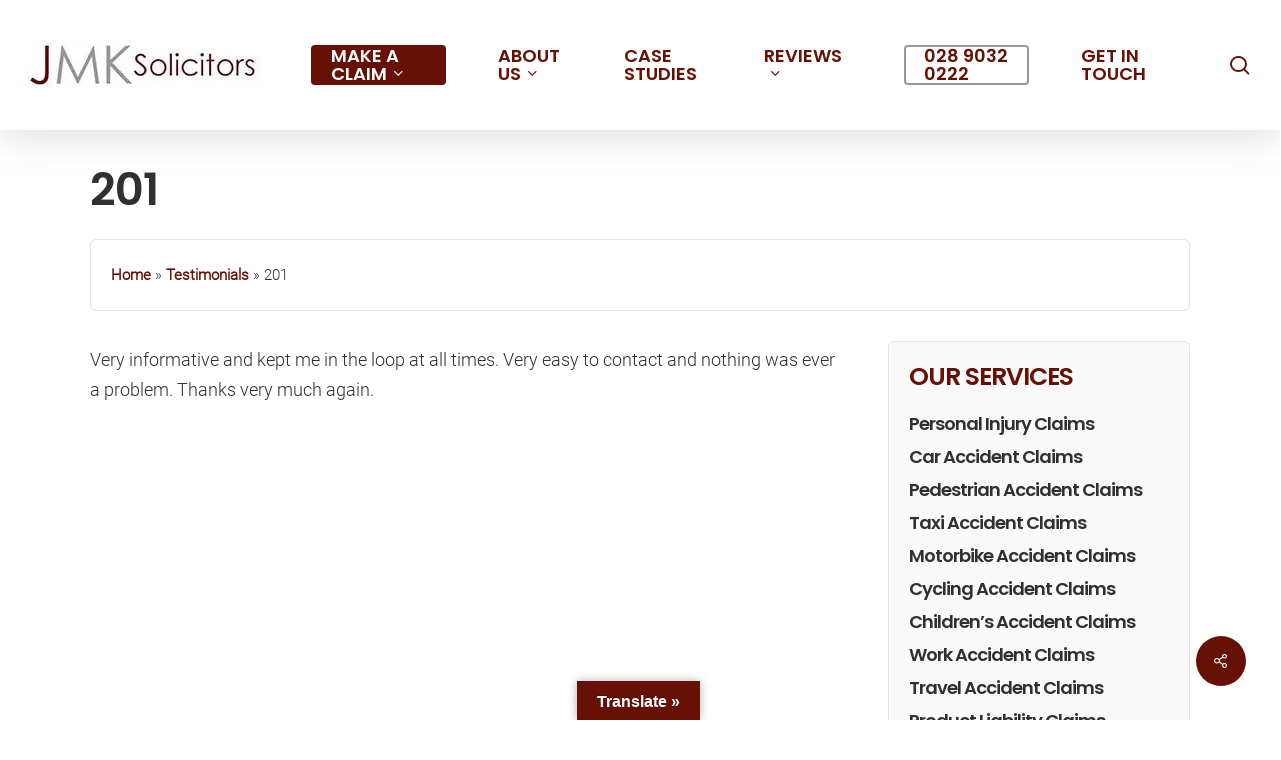

--- FILE ---
content_type: text/html; charset=UTF-8
request_url: https://www.jmksolicitors.com/testimonials/201/
body_size: 29367
content:
<!DOCTYPE html>
<html lang="en-GB" class="no-js">
<head><meta charset="UTF-8"><script>if(navigator.userAgent.match(/MSIE|Internet Explorer/i)||navigator.userAgent.match(/Trident\/7\..*?rv:11/i)){var href=document.location.href;if(!href.match(/[?&]nowprocket/)){if(href.indexOf("?")==-1){if(href.indexOf("#")==-1){document.location.href=href+"?nowprocket=1"}else{document.location.href=href.replace("#","?nowprocket=1#")}}else{if(href.indexOf("#")==-1){document.location.href=href+"&nowprocket=1"}else{document.location.href=href.replace("#","&nowprocket=1#")}}}}</script><script>(()=>{class RocketLazyLoadScripts{constructor(){this.v="2.0.4",this.userEvents=["keydown","keyup","mousedown","mouseup","mousemove","mouseover","mouseout","touchmove","touchstart","touchend","touchcancel","wheel","click","dblclick","input"],this.attributeEvents=["onblur","onclick","oncontextmenu","ondblclick","onfocus","onmousedown","onmouseenter","onmouseleave","onmousemove","onmouseout","onmouseover","onmouseup","onmousewheel","onscroll","onsubmit"]}async t(){this.i(),this.o(),/iP(ad|hone)/.test(navigator.userAgent)&&this.h(),this.u(),this.l(this),this.m(),this.k(this),this.p(this),this._(),await Promise.all([this.R(),this.L()]),this.lastBreath=Date.now(),this.S(this),this.P(),this.D(),this.O(),this.M(),await this.C(this.delayedScripts.normal),await this.C(this.delayedScripts.defer),await this.C(this.delayedScripts.async),await this.T(),await this.F(),await this.j(),await this.A(),window.dispatchEvent(new Event("rocket-allScriptsLoaded")),this.everythingLoaded=!0,this.lastTouchEnd&&await new Promise(t=>setTimeout(t,500-Date.now()+this.lastTouchEnd)),this.I(),this.H(),this.U(),this.W()}i(){this.CSPIssue=sessionStorage.getItem("rocketCSPIssue"),document.addEventListener("securitypolicyviolation",t=>{this.CSPIssue||"script-src-elem"!==t.violatedDirective||"data"!==t.blockedURI||(this.CSPIssue=!0,sessionStorage.setItem("rocketCSPIssue",!0))},{isRocket:!0})}o(){window.addEventListener("pageshow",t=>{this.persisted=t.persisted,this.realWindowLoadedFired=!0},{isRocket:!0}),window.addEventListener("pagehide",()=>{this.onFirstUserAction=null},{isRocket:!0})}h(){let t;function e(e){t=e}window.addEventListener("touchstart",e,{isRocket:!0}),window.addEventListener("touchend",function i(o){o.changedTouches[0]&&t.changedTouches[0]&&Math.abs(o.changedTouches[0].pageX-t.changedTouches[0].pageX)<10&&Math.abs(o.changedTouches[0].pageY-t.changedTouches[0].pageY)<10&&o.timeStamp-t.timeStamp<200&&(window.removeEventListener("touchstart",e,{isRocket:!0}),window.removeEventListener("touchend",i,{isRocket:!0}),"INPUT"===o.target.tagName&&"text"===o.target.type||(o.target.dispatchEvent(new TouchEvent("touchend",{target:o.target,bubbles:!0})),o.target.dispatchEvent(new MouseEvent("mouseover",{target:o.target,bubbles:!0})),o.target.dispatchEvent(new PointerEvent("click",{target:o.target,bubbles:!0,cancelable:!0,detail:1,clientX:o.changedTouches[0].clientX,clientY:o.changedTouches[0].clientY})),event.preventDefault()))},{isRocket:!0})}q(t){this.userActionTriggered||("mousemove"!==t.type||this.firstMousemoveIgnored?"keyup"===t.type||"mouseover"===t.type||"mouseout"===t.type||(this.userActionTriggered=!0,this.onFirstUserAction&&this.onFirstUserAction()):this.firstMousemoveIgnored=!0),"click"===t.type&&t.preventDefault(),t.stopPropagation(),t.stopImmediatePropagation(),"touchstart"===this.lastEvent&&"touchend"===t.type&&(this.lastTouchEnd=Date.now()),"click"===t.type&&(this.lastTouchEnd=0),this.lastEvent=t.type,t.composedPath&&t.composedPath()[0].getRootNode()instanceof ShadowRoot&&(t.rocketTarget=t.composedPath()[0]),this.savedUserEvents.push(t)}u(){this.savedUserEvents=[],this.userEventHandler=this.q.bind(this),this.userEvents.forEach(t=>window.addEventListener(t,this.userEventHandler,{passive:!1,isRocket:!0})),document.addEventListener("visibilitychange",this.userEventHandler,{isRocket:!0})}U(){this.userEvents.forEach(t=>window.removeEventListener(t,this.userEventHandler,{passive:!1,isRocket:!0})),document.removeEventListener("visibilitychange",this.userEventHandler,{isRocket:!0}),this.savedUserEvents.forEach(t=>{(t.rocketTarget||t.target).dispatchEvent(new window[t.constructor.name](t.type,t))})}m(){const t="return false",e=Array.from(this.attributeEvents,t=>"data-rocket-"+t),i="["+this.attributeEvents.join("],[")+"]",o="[data-rocket-"+this.attributeEvents.join("],[data-rocket-")+"]",s=(e,i,o)=>{o&&o!==t&&(e.setAttribute("data-rocket-"+i,o),e["rocket"+i]=new Function("event",o),e.setAttribute(i,t))};new MutationObserver(t=>{for(const n of t)"attributes"===n.type&&(n.attributeName.startsWith("data-rocket-")||this.everythingLoaded?n.attributeName.startsWith("data-rocket-")&&this.everythingLoaded&&this.N(n.target,n.attributeName.substring(12)):s(n.target,n.attributeName,n.target.getAttribute(n.attributeName))),"childList"===n.type&&n.addedNodes.forEach(t=>{if(t.nodeType===Node.ELEMENT_NODE)if(this.everythingLoaded)for(const i of[t,...t.querySelectorAll(o)])for(const t of i.getAttributeNames())e.includes(t)&&this.N(i,t.substring(12));else for(const e of[t,...t.querySelectorAll(i)])for(const t of e.getAttributeNames())this.attributeEvents.includes(t)&&s(e,t,e.getAttribute(t))})}).observe(document,{subtree:!0,childList:!0,attributeFilter:[...this.attributeEvents,...e]})}I(){this.attributeEvents.forEach(t=>{document.querySelectorAll("[data-rocket-"+t+"]").forEach(e=>{this.N(e,t)})})}N(t,e){const i=t.getAttribute("data-rocket-"+e);i&&(t.setAttribute(e,i),t.removeAttribute("data-rocket-"+e))}k(t){Object.defineProperty(HTMLElement.prototype,"onclick",{get(){return this.rocketonclick||null},set(e){this.rocketonclick=e,this.setAttribute(t.everythingLoaded?"onclick":"data-rocket-onclick","this.rocketonclick(event)")}})}S(t){function e(e,i){let o=e[i];e[i]=null,Object.defineProperty(e,i,{get:()=>o,set(s){t.everythingLoaded?o=s:e["rocket"+i]=o=s}})}e(document,"onreadystatechange"),e(window,"onload"),e(window,"onpageshow");try{Object.defineProperty(document,"readyState",{get:()=>t.rocketReadyState,set(e){t.rocketReadyState=e},configurable:!0}),document.readyState="loading"}catch(t){console.log("WPRocket DJE readyState conflict, bypassing")}}l(t){this.originalAddEventListener=EventTarget.prototype.addEventListener,this.originalRemoveEventListener=EventTarget.prototype.removeEventListener,this.savedEventListeners=[],EventTarget.prototype.addEventListener=function(e,i,o){o&&o.isRocket||!t.B(e,this)&&!t.userEvents.includes(e)||t.B(e,this)&&!t.userActionTriggered||e.startsWith("rocket-")||t.everythingLoaded?t.originalAddEventListener.call(this,e,i,o):(t.savedEventListeners.push({target:this,remove:!1,type:e,func:i,options:o}),"mouseenter"!==e&&"mouseleave"!==e||t.originalAddEventListener.call(this,e,t.savedUserEvents.push,o))},EventTarget.prototype.removeEventListener=function(e,i,o){o&&o.isRocket||!t.B(e,this)&&!t.userEvents.includes(e)||t.B(e,this)&&!t.userActionTriggered||e.startsWith("rocket-")||t.everythingLoaded?t.originalRemoveEventListener.call(this,e,i,o):t.savedEventListeners.push({target:this,remove:!0,type:e,func:i,options:o})}}J(t,e){this.savedEventListeners=this.savedEventListeners.filter(i=>{let o=i.type,s=i.target||window;return e!==o||t!==s||(this.B(o,s)&&(i.type="rocket-"+o),this.$(i),!1)})}H(){EventTarget.prototype.addEventListener=this.originalAddEventListener,EventTarget.prototype.removeEventListener=this.originalRemoveEventListener,this.savedEventListeners.forEach(t=>this.$(t))}$(t){t.remove?this.originalRemoveEventListener.call(t.target,t.type,t.func,t.options):this.originalAddEventListener.call(t.target,t.type,t.func,t.options)}p(t){let e;function i(e){return t.everythingLoaded?e:e.split(" ").map(t=>"load"===t||t.startsWith("load.")?"rocket-jquery-load":t).join(" ")}function o(o){function s(e){const s=o.fn[e];o.fn[e]=o.fn.init.prototype[e]=function(){return this[0]===window&&t.userActionTriggered&&("string"==typeof arguments[0]||arguments[0]instanceof String?arguments[0]=i(arguments[0]):"object"==typeof arguments[0]&&Object.keys(arguments[0]).forEach(t=>{const e=arguments[0][t];delete arguments[0][t],arguments[0][i(t)]=e})),s.apply(this,arguments),this}}if(o&&o.fn&&!t.allJQueries.includes(o)){const e={DOMContentLoaded:[],"rocket-DOMContentLoaded":[]};for(const t in e)document.addEventListener(t,()=>{e[t].forEach(t=>t())},{isRocket:!0});o.fn.ready=o.fn.init.prototype.ready=function(i){function s(){parseInt(o.fn.jquery)>2?setTimeout(()=>i.bind(document)(o)):i.bind(document)(o)}return"function"==typeof i&&(t.realDomReadyFired?!t.userActionTriggered||t.fauxDomReadyFired?s():e["rocket-DOMContentLoaded"].push(s):e.DOMContentLoaded.push(s)),o([])},s("on"),s("one"),s("off"),t.allJQueries.push(o)}e=o}t.allJQueries=[],o(window.jQuery),Object.defineProperty(window,"jQuery",{get:()=>e,set(t){o(t)}})}P(){const t=new Map;document.write=document.writeln=function(e){const i=document.currentScript,o=document.createRange(),s=i.parentElement;let n=t.get(i);void 0===n&&(n=i.nextSibling,t.set(i,n));const c=document.createDocumentFragment();o.setStart(c,0),c.appendChild(o.createContextualFragment(e)),s.insertBefore(c,n)}}async R(){return new Promise(t=>{this.userActionTriggered?t():this.onFirstUserAction=t})}async L(){return new Promise(t=>{document.addEventListener("DOMContentLoaded",()=>{this.realDomReadyFired=!0,t()},{isRocket:!0})})}async j(){return this.realWindowLoadedFired?Promise.resolve():new Promise(t=>{window.addEventListener("load",t,{isRocket:!0})})}M(){this.pendingScripts=[];this.scriptsMutationObserver=new MutationObserver(t=>{for(const e of t)e.addedNodes.forEach(t=>{"SCRIPT"!==t.tagName||t.noModule||t.isWPRocket||this.pendingScripts.push({script:t,promise:new Promise(e=>{const i=()=>{const i=this.pendingScripts.findIndex(e=>e.script===t);i>=0&&this.pendingScripts.splice(i,1),e()};t.addEventListener("load",i,{isRocket:!0}),t.addEventListener("error",i,{isRocket:!0}),setTimeout(i,1e3)})})})}),this.scriptsMutationObserver.observe(document,{childList:!0,subtree:!0})}async F(){await this.X(),this.pendingScripts.length?(await this.pendingScripts[0].promise,await this.F()):this.scriptsMutationObserver.disconnect()}D(){this.delayedScripts={normal:[],async:[],defer:[]},document.querySelectorAll("script[type$=rocketlazyloadscript]").forEach(t=>{t.hasAttribute("data-rocket-src")?t.hasAttribute("async")&&!1!==t.async?this.delayedScripts.async.push(t):t.hasAttribute("defer")&&!1!==t.defer||"module"===t.getAttribute("data-rocket-type")?this.delayedScripts.defer.push(t):this.delayedScripts.normal.push(t):this.delayedScripts.normal.push(t)})}async _(){await this.L();let t=[];document.querySelectorAll("script[type$=rocketlazyloadscript][data-rocket-src]").forEach(e=>{let i=e.getAttribute("data-rocket-src");if(i&&!i.startsWith("data:")){i.startsWith("//")&&(i=location.protocol+i);try{const o=new URL(i).origin;o!==location.origin&&t.push({src:o,crossOrigin:e.crossOrigin||"module"===e.getAttribute("data-rocket-type")})}catch(t){}}}),t=[...new Map(t.map(t=>[JSON.stringify(t),t])).values()],this.Y(t,"preconnect")}async G(t){if(await this.K(),!0!==t.noModule||!("noModule"in HTMLScriptElement.prototype))return new Promise(e=>{let i;function o(){(i||t).setAttribute("data-rocket-status","executed"),e()}try{if(navigator.userAgent.includes("Firefox/")||""===navigator.vendor||this.CSPIssue)i=document.createElement("script"),[...t.attributes].forEach(t=>{let e=t.nodeName;"type"!==e&&("data-rocket-type"===e&&(e="type"),"data-rocket-src"===e&&(e="src"),i.setAttribute(e,t.nodeValue))}),t.text&&(i.text=t.text),t.nonce&&(i.nonce=t.nonce),i.hasAttribute("src")?(i.addEventListener("load",o,{isRocket:!0}),i.addEventListener("error",()=>{i.setAttribute("data-rocket-status","failed-network"),e()},{isRocket:!0}),setTimeout(()=>{i.isConnected||e()},1)):(i.text=t.text,o()),i.isWPRocket=!0,t.parentNode.replaceChild(i,t);else{const i=t.getAttribute("data-rocket-type"),s=t.getAttribute("data-rocket-src");i?(t.type=i,t.removeAttribute("data-rocket-type")):t.removeAttribute("type"),t.addEventListener("load",o,{isRocket:!0}),t.addEventListener("error",i=>{this.CSPIssue&&i.target.src.startsWith("data:")?(console.log("WPRocket: CSP fallback activated"),t.removeAttribute("src"),this.G(t).then(e)):(t.setAttribute("data-rocket-status","failed-network"),e())},{isRocket:!0}),s?(t.fetchPriority="high",t.removeAttribute("data-rocket-src"),t.src=s):t.src="data:text/javascript;base64,"+window.btoa(unescape(encodeURIComponent(t.text)))}}catch(i){t.setAttribute("data-rocket-status","failed-transform"),e()}});t.setAttribute("data-rocket-status","skipped")}async C(t){const e=t.shift();return e?(e.isConnected&&await this.G(e),this.C(t)):Promise.resolve()}O(){this.Y([...this.delayedScripts.normal,...this.delayedScripts.defer,...this.delayedScripts.async],"preload")}Y(t,e){this.trash=this.trash||[];let i=!0;var o=document.createDocumentFragment();t.forEach(t=>{const s=t.getAttribute&&t.getAttribute("data-rocket-src")||t.src;if(s&&!s.startsWith("data:")){const n=document.createElement("link");n.href=s,n.rel=e,"preconnect"!==e&&(n.as="script",n.fetchPriority=i?"high":"low"),t.getAttribute&&"module"===t.getAttribute("data-rocket-type")&&(n.crossOrigin=!0),t.crossOrigin&&(n.crossOrigin=t.crossOrigin),t.integrity&&(n.integrity=t.integrity),t.nonce&&(n.nonce=t.nonce),o.appendChild(n),this.trash.push(n),i=!1}}),document.head.appendChild(o)}W(){this.trash.forEach(t=>t.remove())}async T(){try{document.readyState="interactive"}catch(t){}this.fauxDomReadyFired=!0;try{await this.K(),this.J(document,"readystatechange"),document.dispatchEvent(new Event("rocket-readystatechange")),await this.K(),document.rocketonreadystatechange&&document.rocketonreadystatechange(),await this.K(),this.J(document,"DOMContentLoaded"),document.dispatchEvent(new Event("rocket-DOMContentLoaded")),await this.K(),this.J(window,"DOMContentLoaded"),window.dispatchEvent(new Event("rocket-DOMContentLoaded"))}catch(t){console.error(t)}}async A(){try{document.readyState="complete"}catch(t){}try{await this.K(),this.J(document,"readystatechange"),document.dispatchEvent(new Event("rocket-readystatechange")),await this.K(),document.rocketonreadystatechange&&document.rocketonreadystatechange(),await this.K(),this.J(window,"load"),window.dispatchEvent(new Event("rocket-load")),await this.K(),window.rocketonload&&window.rocketonload(),await this.K(),this.allJQueries.forEach(t=>t(window).trigger("rocket-jquery-load")),await this.K(),this.J(window,"pageshow");const t=new Event("rocket-pageshow");t.persisted=this.persisted,window.dispatchEvent(t),await this.K(),window.rocketonpageshow&&window.rocketonpageshow({persisted:this.persisted})}catch(t){console.error(t)}}async K(){Date.now()-this.lastBreath>45&&(await this.X(),this.lastBreath=Date.now())}async X(){return document.hidden?new Promise(t=>setTimeout(t)):new Promise(t=>requestAnimationFrame(t))}B(t,e){return e===document&&"readystatechange"===t||(e===document&&"DOMContentLoaded"===t||(e===window&&"DOMContentLoaded"===t||(e===window&&"load"===t||e===window&&"pageshow"===t)))}static run(){(new RocketLazyLoadScripts).t()}}RocketLazyLoadScripts.run()})();</script>
	
	
	<meta name="viewport" content="width=device-width, initial-scale=1.0" />
	
	<link data-minify="1" rel="preload" as="style" href="https://www.jmksolicitors.com/wp-content/cache/min/1/wp-content/themes/salient-child/fonts/font-awesome.min.css?ver=1768499247" />
	<link data-minify="1" rel="stylesheet" href="https://www.jmksolicitors.com/wp-content/cache/min/1/wp-content/themes/salient-child/fonts/font-awesome.min.css?ver=1768499247" media="print" onload="this.media='all'" />
	<noscript>
		<link data-minify="1" rel="stylesheet" href="https://www.jmksolicitors.com/wp-content/cache/min/1/wp-content/themes/salient-child/fonts/font-awesome.min.css?ver=1768499247" />
	</noscript>
	
	<meta name='robots' content='index, follow, max-image-preview:large, max-snippet:-1, max-video-preview:-1' />

	<!-- This site is optimized with the Yoast SEO plugin v26.7 - https://yoast.com/wordpress/plugins/seo/ -->
	<title>201 - NI&#039;s #1 Solicitors</title>
<link data-rocket-prefetch href="https://connect.facebook.net" rel="dns-prefetch">
<link data-rocket-prefetch href="https://www.googletagmanager.com" rel="dns-prefetch"><link rel="preload" data-rocket-preload as="image" href="https://www.jmksolicitors.com/wp-content/uploads/2021/09/jmk-solicitors-logo.jpg" imagesrcset="https://www.jmksolicitors.com/wp-content/uploads/2021/09/jmk-solicitors-logo.jpg 1x, https://www.jmksolicitors.com/wp-content/uploads/2021/09/jmk-solicitors-logo.jpg 2x" imagesizes="" fetchpriority="high">
	<meta name="description" content="NI&#039;s number 1 personal injury &amp; road accident law firm, successfully helping tens of thousands recover compensation with 99% recommending." />
	<link rel="canonical" href="https://www.jmksolicitors.com/testimonials/201/" />
	<meta property="og:locale" content="en_GB" />
	<meta property="og:type" content="article" />
	<meta property="og:title" content="201 - NI&#039;s #1 Solicitors" />
	<meta property="og:description" content="NI&#039;s number 1 personal injury &amp; road accident law firm, successfully helping tens of thousands recover compensation with 99% recommending." />
	<meta property="og:url" content="https://www.jmksolicitors.com/testimonials/201/" />
	<meta property="og:site_name" content="Personal Injury Solicitors Belfast &amp; Northern Ireland" />
	<meta name="twitter:card" content="summary_large_image" />
	<!-- / Yoast SEO plugin. -->


<link rel='dns-prefetch' href='//translate.google.com' />


<link rel="alternate" type="application/rss+xml" title="Personal Injury Solicitors Belfast &amp; Northern Ireland &raquo; Feed" href="https://www.jmksolicitors.com/feed/" />
<link rel="alternate" type="application/rss+xml" title="Personal Injury Solicitors Belfast &amp; Northern Ireland &raquo; Comments Feed" href="https://www.jmksolicitors.com/comments/feed/" />
<link rel="alternate" title="oEmbed (JSON)" type="application/json+oembed" href="https://www.jmksolicitors.com/wp-json/oembed/1.0/embed?url=https%3A%2F%2Fwww.jmksolicitors.com%2Ftestimonials%2F201%2F" />
<link rel="alternate" title="oEmbed (XML)" type="text/xml+oembed" href="https://www.jmksolicitors.com/wp-json/oembed/1.0/embed?url=https%3A%2F%2Fwww.jmksolicitors.com%2Ftestimonials%2F201%2F&#038;format=xml" />
<link rel="preload" href="https://www.jmksolicitors.com/wp-content/themes/salient/css/fonts/icomoon.woff?v=1.6" as="font" type="font/woff" crossorigin="anonymous"><style id='wp-img-auto-sizes-contain-inline-css' type='text/css'>
img:is([sizes=auto i],[sizes^="auto," i]){contain-intrinsic-size:3000px 1500px}
/*# sourceURL=wp-img-auto-sizes-contain-inline-css */
</style>
<link data-minify="1" rel='stylesheet' id='google-language-translator-css' href='https://www.jmksolicitors.com/wp-content/cache/min/1/wp-content/plugins/google-language-translator/css/style.css?ver=1768499247' type='text/css' media='' />
<link data-minify="1" rel='stylesheet' id='glt-toolbar-styles-css' href='https://www.jmksolicitors.com/wp-content/cache/min/1/wp-content/plugins/google-language-translator/css/toolbar.css?ver=1768499247' type='text/css' media='' />
<link data-minify="1" rel='stylesheet' id='salient-social-css' href='https://www.jmksolicitors.com/wp-content/cache/min/1/wp-content/plugins/salient-social/css/style.css?ver=1768499247' type='text/css' media='all' />
<style id='salient-social-inline-css' type='text/css'>

  .sharing-default-minimal .nectar-love.loved,
  body .nectar-social[data-color-override="override"].fixed > a:before, 
  body .nectar-social[data-color-override="override"].fixed .nectar-social-inner a,
  .sharing-default-minimal .nectar-social[data-color-override="override"] .nectar-social-inner a:hover,
  .nectar-social.vertical[data-color-override="override"] .nectar-social-inner a:hover {
    background-color: #661006;
  }
  .nectar-social.hover .nectar-love.loved,
  .nectar-social.hover > .nectar-love-button a:hover,
  .nectar-social[data-color-override="override"].hover > div a:hover,
  #single-below-header .nectar-social[data-color-override="override"].hover > div a:hover,
  .nectar-social[data-color-override="override"].hover .share-btn:hover,
  .sharing-default-minimal .nectar-social[data-color-override="override"] .nectar-social-inner a {
    border-color: #661006;
  }
  #single-below-header .nectar-social.hover .nectar-love.loved i,
  #single-below-header .nectar-social.hover[data-color-override="override"] a:hover,
  #single-below-header .nectar-social.hover[data-color-override="override"] a:hover i,
  #single-below-header .nectar-social.hover .nectar-love-button a:hover i,
  .nectar-love:hover i,
  .hover .nectar-love:hover .total_loves,
  .nectar-love.loved i,
  .nectar-social.hover .nectar-love.loved .total_loves,
  .nectar-social.hover .share-btn:hover, 
  .nectar-social[data-color-override="override"].hover .nectar-social-inner a:hover,
  .nectar-social[data-color-override="override"].hover > div:hover span,
  .sharing-default-minimal .nectar-social[data-color-override="override"] .nectar-social-inner a:not(:hover) i,
  .sharing-default-minimal .nectar-social[data-color-override="override"] .nectar-social-inner a:not(:hover) {
    color: #661006;
  }
/*# sourceURL=salient-social-inline-css */
</style>
<link rel='stylesheet' id='saswp-style-css' href='https://www.jmksolicitors.com/wp-content/plugins/schema-and-structured-data-for-wp/admin_section/css/saswp-style.min.css?ver=1.54' type='text/css' media='all' />
<link rel='stylesheet' id='wpforms-form-locker-frontend-css' href='https://www.jmksolicitors.com/wp-content/plugins/wpforms-form-locker/assets/css/frontend.min.css?ver=2.8.0' type='text/css' media='all' />
<link data-minify="1" rel='stylesheet' id='font-awesome-css' href='https://www.jmksolicitors.com/wp-content/cache/min/1/wp-content/themes/salient/css/font-awesome.min.css?ver=1768499247' type='text/css' media='all' />
<link data-minify="1" rel='stylesheet' id='salient-grid-system-css' href='https://www.jmksolicitors.com/wp-content/cache/min/1/wp-content/themes/salient/css/build/grid-system.css?ver=1768499247' type='text/css' media='all' />
<link data-minify="1" rel='stylesheet' id='main-styles-css' href='https://www.jmksolicitors.com/wp-content/cache/min/1/wp-content/themes/salient/css/build/style.css?ver=1768499248' type='text/css' media='all' />
<link data-minify="1" rel='stylesheet' id='nectar-single-styles-css' href='https://www.jmksolicitors.com/wp-content/cache/min/1/wp-content/themes/salient/css/build/single.css?ver=1768499248' type='text/css' media='all' />
<link data-minify="1" rel='stylesheet' id='nectar-element-toggle-panels-css' href='https://www.jmksolicitors.com/wp-content/cache/min/1/wp-content/themes/salient/css/build/elements/element-toggles.css?ver=1768499248' type='text/css' media='all' />
<link data-minify="1" rel='stylesheet' id='nectar-element-video-lightbox-css' href='https://www.jmksolicitors.com/wp-content/cache/min/1/wp-content/themes/salient/css/build/elements/element-video-lightbox.css?ver=1768499248' type='text/css' media='all' />
<link data-minify="1" rel='stylesheet' id='nectar-element-wpb-column-border-css' href='https://www.jmksolicitors.com/wp-content/cache/min/1/wp-content/themes/salient/css/build/elements/element-wpb-column-border.css?ver=1768499248' type='text/css' media='all' />
<link data-minify="1" rel='stylesheet' id='nectar-wpforms-css' href='https://www.jmksolicitors.com/wp-content/cache/min/1/wp-content/themes/salient/css/build/third-party/wpforms.css?ver=1768499248' type='text/css' media='all' />
<link data-minify="1" rel='stylesheet' id='responsive-css' href='https://www.jmksolicitors.com/wp-content/cache/min/1/wp-content/themes/salient/css/build/responsive.css?ver=1768499248' type='text/css' media='all' />
<link data-minify="1" rel='stylesheet' id='skin-material-css' href='https://www.jmksolicitors.com/wp-content/cache/min/1/wp-content/themes/salient/css/build/skin-material.css?ver=1768499248' type='text/css' media='all' />
<link data-minify="1" rel='stylesheet' id='salient-wp-menu-dynamic-css' href='https://www.jmksolicitors.com/wp-content/cache/min/1/wp-content/uploads/salient/menu-dynamic.css?ver=1768499248' type='text/css' media='all' />
<link data-minify="1" rel='stylesheet' id='nectar-widget-posts-css' href='https://www.jmksolicitors.com/wp-content/cache/min/1/wp-content/themes/salient/css/build/elements/widget-nectar-posts.css?ver=1768499248' type='text/css' media='all' />
<link rel='stylesheet' id='tablepress-default-css' href='https://www.jmksolicitors.com/wp-content/tablepress-combined.min.css?ver=46' type='text/css' media='all' />
<link data-minify="1" rel='stylesheet' id='dynamic-css-css' href='https://www.jmksolicitors.com/wp-content/cache/min/1/wp-content/themes/salient/css/salient-dynamic-styles.css?ver=1768499248' type='text/css' media='all' />
<style id='dynamic-css-inline-css' type='text/css'>
@media only screen and (min-width:1000px){body #ajax-content-wrap.no-scroll{min-height:calc(100vh - 130px);height:calc(100vh - 130px)!important;}}@media only screen and (min-width:1000px){#page-header-wrap.fullscreen-header,#page-header-wrap.fullscreen-header #page-header-bg,html:not(.nectar-box-roll-loaded) .nectar-box-roll > #page-header-bg.fullscreen-header,.nectar_fullscreen_zoom_recent_projects,#nectar_fullscreen_rows:not(.afterLoaded) > div{height:calc(100vh - 129px);}.wpb_row.vc_row-o-full-height.top-level,.wpb_row.vc_row-o-full-height.top-level > .col.span_12{min-height:calc(100vh - 129px);}html:not(.nectar-box-roll-loaded) .nectar-box-roll > #page-header-bg.fullscreen-header{top:130px;}.nectar-slider-wrap[data-fullscreen="true"]:not(.loaded),.nectar-slider-wrap[data-fullscreen="true"]:not(.loaded) .swiper-container{height:calc(100vh - 128px)!important;}.admin-bar .nectar-slider-wrap[data-fullscreen="true"]:not(.loaded),.admin-bar .nectar-slider-wrap[data-fullscreen="true"]:not(.loaded) .swiper-container{height:calc(100vh - 128px - 32px)!important;}}.admin-bar[class*="page-template-template-no-header"] .wpb_row.vc_row-o-full-height.top-level,.admin-bar[class*="page-template-template-no-header"] .wpb_row.vc_row-o-full-height.top-level > .col.span_12{min-height:calc(100vh - 32px);}body[class*="page-template-template-no-header"] .wpb_row.vc_row-o-full-height.top-level,body[class*="page-template-template-no-header"] .wpb_row.vc_row-o-full-height.top-level > .col.span_12{min-height:100vh;}@media only screen and (max-width:999px){.using-mobile-browser #nectar_fullscreen_rows:not(.afterLoaded):not([data-mobile-disable="on"]) > div{height:calc(100vh - 116px);}.using-mobile-browser .wpb_row.vc_row-o-full-height.top-level,.using-mobile-browser .wpb_row.vc_row-o-full-height.top-level > .col.span_12,[data-permanent-transparent="1"].using-mobile-browser .wpb_row.vc_row-o-full-height.top-level,[data-permanent-transparent="1"].using-mobile-browser .wpb_row.vc_row-o-full-height.top-level > .col.span_12{min-height:calc(100vh - 116px);}html:not(.nectar-box-roll-loaded) .nectar-box-roll > #page-header-bg.fullscreen-header,.nectar_fullscreen_zoom_recent_projects,.nectar-slider-wrap[data-fullscreen="true"]:not(.loaded),.nectar-slider-wrap[data-fullscreen="true"]:not(.loaded) .swiper-container,#nectar_fullscreen_rows:not(.afterLoaded):not([data-mobile-disable="on"]) > div{height:calc(100vh - 63px);}.wpb_row.vc_row-o-full-height.top-level,.wpb_row.vc_row-o-full-height.top-level > .col.span_12{min-height:calc(100vh - 63px);}body[data-transparent-header="false"] #ajax-content-wrap.no-scroll{min-height:calc(100vh - 63px);height:calc(100vh - 63px);}}body .container-wrap .wpb_row[data-column-margin="40px"]:not(.full-width-section):not(.full-width-content){margin-bottom:40px;}body .container-wrap .vc_row-fluid[data-column-margin="40px"] > .span_12,html body .vc_row-fluid[data-column-margin="40px"] > .span_12,body .container-wrap .vc_row-fluid[data-column-margin="40px"] .full-page-inner > .container > .span_12,body .container-wrap .vc_row-fluid[data-column-margin="40px"] .full-page-inner > .span_12{margin-left:-20px;margin-right:-20px;}body .container-wrap .vc_row-fluid[data-column-margin="40px"] .wpb_column:not(.child_column),body .container-wrap .inner_row[data-column-margin="40px"] .child_column,html body .vc_row-fluid[data-column-margin="40px"] .wpb_column:not(.child_column),html body .inner_row[data-column-margin="40px"] .child_column{padding-left:20px;padding-right:20px;}.container-wrap .vc_row-fluid[data-column-margin="40px"].full-width-content > .span_12,html body .vc_row-fluid[data-column-margin="40px"].full-width-content > .span_12,.container-wrap .vc_row-fluid[data-column-margin="40px"].full-width-content .full-page-inner > .span_12{margin-left:0;margin-right:0;padding-left:20px;padding-right:20px;}.single-portfolio #full_width_portfolio .vc_row-fluid[data-column-margin="40px"].full-width-content > .span_12{padding-right:20px;}@media only screen and (max-width:999px) and (min-width:691px){.vc_row-fluid[data-column-margin="40px"] > .span_12 > .one-fourths:not([class*="vc_col-xs-"]),.vc_row-fluid .vc_row-fluid.inner_row[data-column-margin="40px"] > .span_12 > .one-fourths:not([class*="vc_col-xs-"]){margin-bottom:40px;}}@media only screen and (max-width:999px){.vc_row-fluid[data-column-margin="40px"] .wpb_column:not([class*="vc_col-xs-"]):not(.child_column):not(:last-child),.inner_row[data-column-margin="40px"] .child_column:not([class*="vc_col-xs-"]):not(:last-child){margin-bottom:40px;}}.col.padding-3-percent > .vc_column-inner,.col.padding-3-percent > .n-sticky > .vc_column-inner{padding:calc(600px * 0.03);}@media only screen and (max-width:690px){.col.padding-3-percent > .vc_column-inner,.col.padding-3-percent > .n-sticky > .vc_column-inner{padding:calc(100vw * 0.03);}}@media only screen and (min-width:1000px){.col.padding-3-percent > .vc_column-inner,.col.padding-3-percent > .n-sticky > .vc_column-inner{padding:calc((100vw - 180px) * 0.03);}.column_container:not(.vc_col-sm-12) .col.padding-3-percent > .vc_column-inner{padding:calc((100vw - 180px) * 0.015);}}@media only screen and (min-width:1425px){.col.padding-3-percent > .vc_column-inner{padding:calc(1245px * 0.03);}.column_container:not(.vc_col-sm-12) .col.padding-3-percent > .vc_column-inner{padding:calc(1245px * 0.015);}}.full-width-content .col.padding-3-percent > .vc_column-inner{padding:calc(100vw * 0.03);}@media only screen and (max-width:999px){.full-width-content .col.padding-3-percent > .vc_column-inner{padding:calc(100vw * 0.03);}}@media only screen and (min-width:1000px){.full-width-content .column_container:not(.vc_col-sm-12) .col.padding-3-percent > .vc_column-inner{padding:calc(100vw * 0.015);}}.nectar_icon_wrap i{vertical-align:middle;top:0;}.nectar_icon_wrap i[class*="nectar-brands"]{display:inline-block;}.wpb_wrapper > .nectar_icon_wrap{margin-bottom:0;}.nectar_icon_wrap i{transition:color .25s ease;}.nectar_icon_wrap path{transition:fill .25s ease;}.nectar-pulsate i{display:block;border-radius:200px;background-color:currentColor;position:relative;}.nectar-pulsate i:after{display:block;position:absolute;top:50%;left:50%;content:"";width:100%;height:100%;margin:-50% auto auto -50%;-webkit-transform-origin:50% 50%;transform-origin:50% 50%;border-radius:50%;background-color:currentColor;opacity:1;z-index:11;pointer-events:none;animation:nectar_pulsate 2s cubic-bezier(.2,1,.2,1) infinite;}@keyframes nectar_pulsate{0%{opacity:0.6;transform:scale(1);}100%{opacity:0;transform:scale(3);}}.nectar_icon_wrap[data-style="shadow-bg"] .nectar_icon{line-height:0;border:2px solid rgba(0,0,0,0.065);text-align:center;border-radius:150px;position:relative;transition:background-color .45s cubic-bezier(0.25,1,0.33,1),border-color .45s cubic-bezier(0.25,1,0.33,1)}.nectar_icon_wrap[data-style="shadow-bg"] .nectar_icon{border:0;}.nectar_icon_wrap[data-style="shadow-bg"] .nectar_icon:before,.nectar_icon_wrap[data-style="shadow-bg"] .nectar_icon:after{height:100%;width:100%;top:0;left:0;content:"";position:absolute;display:block;border-radius:100px;z-index:-1;opacity:1;}.nectar_icon_wrap[data-style="shadow-bg"] .nectar_icon i{display:inline-block;vertical-align:middle;max-width:none;top:0;}.nectar_icon_wrap[data-style="shadow-bg"][data-color="white"] .nectar_icon i{color:#000!important;}.nectar_icon_wrap[data-style="shadow-bg"][data-color="white"] .nectar_icon svg path{fill:#000!important;}.nectar_icon_wrap[data-style="shadow-bg"] .nectar_icon:before{box-shadow:0 15px 28px #000;opacity:0.1;}.nectar_icon_wrap[data-style="shadow-bg"] .nectar_icon:after{background-color:#fff;}.nectar_icon_wrap[data-style="shadow-bg"]:not([data-color="white"]) .nectar_icon i{color:#fff!important;}.nectar_icon_wrap[data-style="shadow-bg"][data-color="accent-color"] .nectar_icon:after{background-color:#661006;}.nectar_icon_wrap[data-style="shadow-bg"][data-color="accent-color"] .nectar_icon:before{box-shadow:0 15px 28px #661006;opacity:0.3;}.nectar_icon_wrap[data-style=shadow-bg]:not([data-color=white]) .nectar_icon .im-icon-wrap path{fill:#fff;}.nectar_icon_wrap[data-padding="40px"] .nectar_icon{padding:40px;}.nectar_icon_wrap[data-padding="45px"] .nectar_icon{padding:45px;}.img-with-aniamtion-wrap[data-max-width="75%"].center .inner{display:inline-block;}.img-with-aniamtion-wrap[data-max-width="50%"].center .inner{display:inline-block;}.screen-reader-text,.nectar-skip-to-content:not(:focus){border:0;clip:rect(1px,1px,1px,1px);clip-path:inset(50%);height:1px;margin:-1px;overflow:hidden;padding:0;position:absolute!important;width:1px;word-wrap:normal!important;}.row .col img:not([srcset]){width:auto;}.row .col img.img-with-animation.nectar-lazy:not([srcset]){width:100%;}
body[data-header-resize="0"] .container-wrap, body[data-header-resize="0"] .project-title {
    padding-top: 0px;
}

div[data-style="default"] .toggle h3 a, div[data-style="default"] .toggle h3 {
    font-size: 19px;
    line-height: 19px;
}

.address-details a {
    color:#fff;
}

.widget-shortcode ul {
   margin-left: 0px;
}

.widget-shortcode .post-date {
    font-size: 13px!important;
}

.widget-shortcode .post-title {
    font-size: 22px!important;
    line-height: 26px!important;
}

#footer-outer .widget h4 {
    font-size:25px;
    color: white !important;
}

#breadcrumbs{
    font-size:15px!important;
    padding:20px!important;
    margin-bottom:30px;
    background-color:rgba(255,255,255,0.3);
}

.single .heading-title {
    padding-top: 35px;
    padding-bottom: 10px;
    border-bottom: none;
    margin-bottom: 0px;
}

.team-member:hover .team-member-overlay {
    opacity: 0.2 !important;
}

body[data-header-resize="1"] .container-wrap{
    padding-top: 0px;
}

.nectar-fancy-box[data-style="hover_desc"] .hover-content {
  line-height: 1.1em !important;
}

.team-member[data-style="meta_overlaid"] .team-meta h3, .team-member[data-style="meta_overlaid_alt"] .team-meta h3, .team-member[data-style="bio_fullscreen"] .team-meta h3 {
    color: #fff;
    font-size: 32px!important;
    line-height: 32px!important;
}

.team-member[data-style="meta_overlaid"] .team-meta, .team-member[data-style="meta_overlaid_alt"] .team-meta, .team-member[data-style="bio_fullscreen"] .team-meta {
    bottom: 15px!important;
    padding: 15px!important;
    text-align:left!important;
}

.team-member[data-style="meta_overlaid"] .team-meta p, .team-member[data-style="meta_overlaid_alt"] .team-meta p, .team-member[data-style="bio_fullscreen"] .team-meta p {
    font-size: 15px!important;
    line-height:15px;
}

.profile-contact-details a {
    color: #fff;
}

#header-outer #top .slide-out-widget-area-toggle a .lines::after, #header-outer #top .slide-out-widget-area-toggle a .lines::before, #header-outer #top .slide-out-widget-area-toggle a .lines-button::after, body.material.mobile #header-outer.transparent:not([data-permanent-transparent="1"]) header .slide-out-widget-area-toggle a .close-line, body.material.mobile #header-outer:not([data-permanent-transparent="1"]) header .slide-out-widget-area-toggle a .close-line, #search-outer .close-wrap .close-line, #header-outer:not(.transparent) #top .slide-out-widget-area-toggle .close-line {
    background-color: #fff!important;
}

.slide-out-widget-area-toggle .fa-phone::before {
    color: #fff;
}

.mobile-only-phone {display: none !important;}

@media only screen and (min-width: 1000px) { 
	 #header-outer[data-full-width="true"] header > .container, body[data-slide-out-widget-area-style="simple"] #header-outer[data-full-width="true"] #mobile-menu { 
		 max-width: 1500px; 
	 }
}

.wpb_video_widget.vc_video-aspect-ratio-169 .wpb_video_wrapper {
    padding-top: 0%!important;
}

.recent-post-container span.strong {
    display:none;
}

.page-id-31050 p#breadcrumbs {
    display: none;
}

#header-outer[data-lhe="animated_underline"] #top nav > .sf-menu > li[class*="mainnavtel"] > a, #top nav > ul > li[class*="mainnavtel"] > a {
    margin-right: 0px;
    font-size:20px;
}

#top nav > ul > li[class*="mainnavtel"] > a::before {
    border: 3px solid rgba(0,0,0,0.7);
}

.team-member[data-style="meta_overlaid"] .team-meta h3, .team-member[data-style="meta_overlaid_alt"] .team-meta h3, .team-member[data-style="bio_fullscreen"] .team-meta h3 {
    margin-bottom: 2px;
    font-size: 28px !important;
    line-height: 32px !important;
}

.team-member[data-style="meta_overlaid"] .team-meta p, .team-member[data-style="meta_overlaid_alt"] .team-meta p, .team-member[data-style="bio_fullscreen"] .team-meta p {
    font-size: 17px !important;
    line-height: 20px;
    padding-top:2px;
}

.team-member[data-style="meta_overlaid"] .team-meta, .team-member[data-style="meta_overlaid_alt"] .team-meta, .team-member[data-style="bio_fullscreen"] .team-meta {
    padding-bottom: 0px !important;
}

.no-bottom-margin {
    margin-bottom:30px !important;
}

.bottom-margin-ten {
    margin-bottom:10px !important;
}

.home .blog-recent .col .post-header .meta {
    display: none;
}

.home .blog-recent .col .meta-category .news {
    display: none;
}

.masonry.material .masonry-blog-item .grav-wrap .text, .related-posts[data-style="material"] .grav-wrap .text, .nectar-recent-posts-single_featured .grav-wrap .text {
    display: none;
}

.masonry.material .masonry-blog-item .meta-category, .related-posts[data-style="material"] .meta-category {
    display: none;
}

.single #single-below-header {
    display: none;
}

body[data-bg-header="true"].archive .container-wrap {
    padding-top: 0!important; 
}

body.author #page-header-wrap #page-header-bg, body.category #page-header-wrap #page-header-bg, body.tag #page-header-wrap #page-header-bg, body.date #page-header-wrap #page-header-bg {
    height: auto;
    padding-top: 3%;
    padding-bottom: 3%;
}

.nectar-button:hover {
    opacity: 1!important;
    -ms-filter: "alpha(opacity=100)";
    -ms-transform: translateX(0px);
    -webkit-transform: translateX(0px);
    transform: translateX(0px)!important;
}

.nectar-button:hover {
    -ms-transform: translateX(0px) !important;
    -webkit-transform: translateX(0px) !important;
    transform: translateX(0px) !important;
}

.wpforms-field-label-inline{
    font-family: Roboto;
    font-size: 18px !important;
    line-height: 30px !important;
    font-weight: 300 !important;
}

.nectar-milestone .number {
    font-family: Roboto !important;
}

.nectar-milestone .number div {
    display: inline-block;
}

body[data-button-style*="slightly_rounded"] #pagination a{
    font-family: Poppins;
    font-weight: 600;
}

@media only screen and (max-width: 690px) {
	.row .col h5.cli_cookie_category_single_hd, body h5.cli_cookie_category_single_hd{
		font-size: 20px;
		line-height: 25px;
		margin-top:20px;
	}
	.col.padding-4-percent > .vc_column-inner, .col.padding-4-percent > .n-sticky > .vc_column-inner {
        padding: calc(100vw * 0.06);
    }
}

@media only screen and (min-width:1425px){
    .col.padding-4-percent > .vc_column-inner{padding:calc(1245px * 0.04);}
    .column_container:not(.vc_col-sm-12) .col.padding-4-percent > .vc_column-inner{padding:calc(1245px * 0.02);}
}

@media only screen and (max-width: 1000px) {
    .mobile-only-phone {display: block !important;}
}

#wpforms-35294 .wpforms-form input[type=submit], 
#wpforms-35294 .wpforms-form button[type=submit]{background-color:#661006; border:none; color:#FFF; margin-top:15px;}
#wpforms-35294 .wpforms-form label.wpforms-error{float:left;}

body > .skiptranslate {
    display: none;
}

#pagination span.page-numbers.current {
    font-family: Poppins!important;
    font-weight: 600!important;
}
nav#pagination ul li {
    list-style: none!important;
    display: inline-block!important;
}
nav#pagination>ul a {
    color: inherit!important;
}
p a{
    font-weight:700!important;
}
.nectar-fancy-ul a{
    font-weight:700!important;
}
/*# sourceURL=dynamic-css-inline-css */
</style>
<link data-minify="1" rel='stylesheet' id='salient-child-style-css' href='https://www.jmksolicitors.com/wp-content/cache/min/1/wp-content/themes/salient-child/style.css?ver=1768499248' type='text/css' media='all' />
<link data-minify="1" rel='stylesheet' id='redux-google-fonts-salient_redux-css' href='https://www.jmksolicitors.com/wp-content/cache/min/1/wp-content/uploads/omgf/redux-google-fonts-salient_redux/redux-google-fonts-salient_redux.css?ver=1768499248' type='text/css' media='all' />
<script type="rocketlazyloadscript" data-rocket-type="text/javascript" data-rocket-src="https://www.jmksolicitors.com/wp-includes/js/jquery/jquery.min.js?ver=3.7.1" id="jquery-core-js" data-rocket-defer defer></script>
<script type="rocketlazyloadscript" data-rocket-type="text/javascript" data-rocket-src="https://www.jmksolicitors.com/wp-includes/js/jquery/jquery-migrate.min.js?ver=3.4.1" id="jquery-migrate-js" data-rocket-defer defer></script>
<script type="rocketlazyloadscript"></script><link rel="https://api.w.org/" href="https://www.jmksolicitors.com/wp-json/" /><link rel="alternate" title="JSON" type="application/json" href="https://www.jmksolicitors.com/wp-json/wp/v2/testimonials/30081" /><link rel="EditURI" type="application/rsd+xml" title="RSD" href="https://www.jmksolicitors.com/xmlrpc.php?rsd" />

<link rel='shortlink' href='https://www.jmksolicitors.com/?p=30081' />
<style>p.hello{font-size:12px;color:darkgray;}#google_language_translator,#flags{text-align:left;}#google_language_translator{clear:both;}#flags{width:165px;}#flags a{display:inline-block;margin-right:2px;}#google_language_translator a{display:none!important;}div.skiptranslate.goog-te-gadget{display:inline!important;}.goog-te-gadget{color:transparent!important;}.goog-te-gadget{font-size:0px!important;}.goog-branding{display:none;}.goog-tooltip{display: none!important;}.goog-tooltip:hover{display: none!important;}.goog-text-highlight{background-color:transparent!important;border:none!important;box-shadow:none!important;}#google_language_translator{display:none;}#google_language_translator select.goog-te-combo{color:#32373c;}div.skiptranslate{display:none!important;}body{top:0px!important;}#goog-gt-{display:none!important;}font font{background-color:transparent!important;box-shadow:none!important;position:initial!important;}#glt-translate-trigger{left:50%; margin-left:-63px; right:auto;}#glt-translate-trigger > span{color:#ffffff;}#glt-translate-trigger{background:#661006;}.goog-te-gadget .goog-te-combo{width:100%;}</style>  
    <style>
 
    /* CSS hide submit button on page load */
    #wpforms-form-39913 .wpforms-submit-container .wpforms-submit {
            visibility:hidden;
        }
 
    #wpforms-form-39913 .wpforms-submit-container .wpforms-submit.show-submit {
            visibility:visible;
        }
  
    </style>
  
<script type="rocketlazyloadscript" data-rocket-type="text/javascript"> var root = document.getElementsByTagName( "html" )[0]; root.setAttribute( "class", "js" ); </script><!-- Start cookieyes banner -->
<script type="rocketlazyloadscript" data-minify="1" id="cookieyes" data-rocket-type="text/javascript" data-rocket-src="https://www.jmksolicitors.com/wp-content/cache/min/1/client_data/ae307f102ba9fb948e85567f7490ecbe/script.js?ver=1768499239" data-rocket-defer defer></script>
<!-- End cookieyes banner -->
<meta name="facebook-domain-verification" content="xw1g1p5tgptz2n8uqxn5vh40hqkyn2" />
<!-- Google Tag Manager -->
<script type="rocketlazyloadscript">(function(w,d,s,l,i){w[l]=w[l]||[];w[l].push({'gtm.start':
new Date().getTime(),event:'gtm.js'});var f=d.getElementsByTagName(s)[0],
j=d.createElement(s),dl=l!='dataLayer'?'&l='+l:'';j.async=true;j.src=
'https://www.googletagmanager.com/gtm.js?id='+i+dl;f.parentNode.insertBefore(j,f);
})(window,document,'script','dataLayer','GTM-KW2DH2G');</script>
<!-- End Google Tag Manager -->
<meta name="google-site-verification" content="GZq_ntiHx2BHAnWo6LEld2zfbpIFolird_I7_kzWe6Y" />
<!-- Meta Pixel Code -->
<script type="rocketlazyloadscript" data-rocket-type='text/javascript'>
!function(f,b,e,v,n,t,s){if(f.fbq)return;n=f.fbq=function(){n.callMethod?
n.callMethod.apply(n,arguments):n.queue.push(arguments)};if(!f._fbq)f._fbq=n;
n.push=n;n.loaded=!0;n.version='2.0';n.queue=[];t=b.createElement(e);t.async=!0;
t.src=v;s=b.getElementsByTagName(e)[0];s.parentNode.insertBefore(t,s)}(window,
document,'script','https://connect.facebook.net/en_US/fbevents.js');
</script>
<!-- End Meta Pixel Code -->
<script type="rocketlazyloadscript" data-rocket-type='text/javascript'>var url = window.location.origin + '?ob=open-bridge';
            fbq('set', 'openbridge', '980141309038977', url);
fbq('init', '980141309038977', {}, {
    "agent": "wordpress-6.9-4.1.5"
})</script><script type="rocketlazyloadscript" data-rocket-type='text/javascript'>
    fbq('track', 'PageView', []);
  </script>
<!-- Schema & Structured Data For WP v1.54 - -->
<script type="application/ld+json" class="saswp-schema-markup-output">
[{"@context":"https:\/\/schema.org\/","@graph":[{"@context":"https:\/\/schema.org\/","@type":"SiteNavigationElement","@id":"https:\/\/www.jmksolicitors.com\/#personal-injury-claims","name":"Personal Injury Claims","url":"https:\/\/www.jmksolicitors.com\/personal-injury-claims\/"},{"@context":"https:\/\/schema.org\/","@type":"SiteNavigationElement","@id":"https:\/\/www.jmksolicitors.com\/#car-accident-claims","name":"Car Accident Claims","url":"https:\/\/www.jmksolicitors.com\/car-accident-claims\/"},{"@context":"https:\/\/schema.org\/","@type":"SiteNavigationElement","@id":"https:\/\/www.jmksolicitors.com\/#pedestrian-accident-claims","name":"Pedestrian Accident Claims","url":"https:\/\/www.jmksolicitors.com\/pedestrian-accident-claims\/"},{"@context":"https:\/\/schema.org\/","@type":"SiteNavigationElement","@id":"https:\/\/www.jmksolicitors.com\/#taxi-accident-claims","name":"Taxi Accident Claims","url":"https:\/\/www.jmksolicitors.com\/our-specialist-taxi-team\/"},{"@context":"https:\/\/schema.org\/","@type":"SiteNavigationElement","@id":"https:\/\/www.jmksolicitors.com\/#motorbike-accident-claims","name":"Motorbike Accident Claims","url":"https:\/\/www.jmksolicitors.com\/motorbike-accident-claims\/"},{"@context":"https:\/\/schema.org\/","@type":"SiteNavigationElement","@id":"https:\/\/www.jmksolicitors.com\/#cycling-accident-claims","name":"Cycling Accident Claims","url":"https:\/\/www.jmksolicitors.com\/cycling-accident-claims\/"},{"@context":"https:\/\/schema.org\/","@type":"SiteNavigationElement","@id":"https:\/\/www.jmksolicitors.com\/#childrens-accident-claims","name":"Children\u2019s Accident Claims","url":"https:\/\/www.jmksolicitors.com\/childrens-accident-claims-and-compensation\/"},{"@context":"https:\/\/schema.org\/","@type":"SiteNavigationElement","@id":"https:\/\/www.jmksolicitors.com\/#work-accident-claims","name":"Work Accident Claims","url":"https:\/\/www.jmksolicitors.com\/work-accidents\/"},{"@context":"https:\/\/schema.org\/","@type":"SiteNavigationElement","@id":"https:\/\/www.jmksolicitors.com\/#travel-accident-claims","name":"Travel Accident Claims","url":"https:\/\/www.jmksolicitors.com\/travel-claims-and-injuries-abroad\/"},{"@context":"https:\/\/schema.org\/","@type":"SiteNavigationElement","@id":"https:\/\/www.jmksolicitors.com\/#product-liability-claims","name":"Product Liability Claims","url":"https:\/\/www.jmksolicitors.com\/product-liability\/"}]},

{"@context":"https:\/\/schema.org\/","@type":"BreadcrumbList","@id":"https:\/\/www.jmksolicitors.com\/testimonials\/201\/#breadcrumb","itemListElement":[{"@type":"ListItem","position":1,"item":{"@id":"https:\/\/www.jmksolicitors.com","name":"Personal Injury Solicitors Belfast & Northern Ireland"}},{"@type":"ListItem","position":2,"item":{"@id":"https:\/\/www.jmksolicitors.com\/testimonials\/","name":"Testimonials"}},{"@type":"ListItem","position":3,"item":{"@id":"https:\/\/www.jmksolicitors.com\/testimonials\/201\/","name":"201"}}]},

{"@context":"https:\/\/schema.org\/","@type":"Service","@id":"https:\/\/www.jmksolicitors.com\/testimonials\/201\/#service","image":{"@type":"ImageObject","@id":"https:\/\/www.jmksolicitors.com\/testimonials\/201\/#primaryimage","url":"https:\/\/www.jmksolicitors.com\/wp-content\/uploads\/2021\/07\/schema-default.jpg","width":"1200","height":"728"}},

{"@context":"https:\/\/schema.org\/","@type":"Corporation","@id":"https:\/\/www.jmksolicitors.com#Organization","name":"JMK Solicitors","url":"https:\/\/www.jmksolicitors.com","sameAs":["https:\/\/www.facebook.com\/jmksolicitors","https:\/\/www.linkedin.com\/company\/jmk-solicitors","https:\/\/www.youtube.com\/channel\/UCQIzoknHvIdy3gJnGBiphQw","https:\/\/www.instagram.com\/jmksolicitors\/"],"legalName":"JMK Solicitors (NI) Limited","logo":{"@type":"ImageObject","url":"https:\/\/www.jmksolicitors.com\/wp-content\/uploads\/2021\/07\/schema-logo.jpg","width":"160","height":"50"},"contactPoint":{"@type":"ContactPoint","contactType":"customer support","telephone":"+44 28 9032 0222","url":"https:\/\/www.jmksolicitors.com\/get-in-touch\/"},"image":{"@type":"ImageObject","@id":"https:\/\/www.jmksolicitors.com\/testimonials\/201\/#primaryimage","url":"https:\/\/www.jmksolicitors.com\/wp-content\/uploads\/2021\/07\/schema-default.jpg","width":"1200","height":"728"}},

{"@context":"https:\/\/schema.org\/","@type":"legalservice","@id":"LocalBusiness","url":"https:\/\/www.jmksolicitors.com\/","name":"JMK Solicitors","description":"If you have been in an accident, contact NI&#039;s No.1 Personal Injury Specialists. Established in 2003, JMK Solicitors have successfully helped tens of thousands of people recover compensation with 99% of clients recommending JMK. We are Northern Ireland\u2019s Number 1 Personal Injury Specialists and our team have vast experience of all the processes which must be navigated to make sure you get the best possible result. At JMK Solicitors, we pride ourselves on our friendly and helpful approach, so from your initial contact, we strive to fully explain in simple terms how we can help you, letting you know what you are entitled to claim for and how best to proceed with your claim.","address":{"@type":"PostalAddress","streetAddress":"1 Edward Street","addressLocality":"Belfast","addressRegion":"County Antrim","postalCode":"BT1 2LR","addressCountry":""},"telephone":"028 9032 0222","openingHours":["Mon - Fri: 9.00am-5.00pm\r\nSat: Closed\r\nSun: Closed"],"image":"https:\/\/www.jmksolicitors.com\/wp-content\/uploads\/2020\/11\/jmk-directors.jpg","additionalType":"","priceRange":"0.00","servesCuisine":"","areaServed":[{"@type":"Place","name":"Northern Ireland"}],"founder":[{"@type":"Person","name":"Jonathan McKeown"}],"employee":[],"makesOffer":{"@type":"Offer","@id":"#service","itemOffered":{"@type":"Service","name":"JMK Solicitors, Personal Injury Specialists","url":"https:\/\/www.jmksolicitors.com\/personal-injury-claims\/","areaServed":[{"@type":"Place","name":"Northern Ireland"}]}},"sameAs":["https:\/\/www.facebook.com\/jmksolicitors","https:\/\/www.instagram.com\/jmksolicitors\/","https:\/\/uk.linkedin.com\/company\/jmk-solicitors","https:\/\/www.youtube.com\/channel\/UCQIzoknHvIdy3gJnGBiphQw"],"hasMenu":"","hasMap":"","geo":{"@type":"GeoCoordinates","latitude":"54.6025792","longitude":"-5.9369919"}}]
</script>

<meta name="generator" content="Powered by WPBakery Page Builder - drag and drop page builder for WordPress."/>
<link rel="icon" href="https://www.jmksolicitors.com/wp-content/uploads/2020/05/cropped-favicon-100x100.jpg" sizes="32x32" />
<link rel="icon" href="https://www.jmksolicitors.com/wp-content/uploads/2020/05/cropped-favicon-300x300.jpg" sizes="192x192" />
<link rel="apple-touch-icon" href="https://www.jmksolicitors.com/wp-content/uploads/2020/05/cropped-favicon-300x300.jpg" />
<meta name="msapplication-TileImage" content="https://www.jmksolicitors.com/wp-content/uploads/2020/05/cropped-favicon-300x300.jpg" />
<noscript><style> .wpb_animate_when_almost_visible { opacity: 1; }</style></noscript><noscript><style id="rocket-lazyload-nojs-css">.rll-youtube-player, [data-lazy-src]{display:none !important;}</style></noscript>
<style id='global-styles-inline-css' type='text/css'>
:root{--wp--preset--aspect-ratio--square: 1;--wp--preset--aspect-ratio--4-3: 4/3;--wp--preset--aspect-ratio--3-4: 3/4;--wp--preset--aspect-ratio--3-2: 3/2;--wp--preset--aspect-ratio--2-3: 2/3;--wp--preset--aspect-ratio--16-9: 16/9;--wp--preset--aspect-ratio--9-16: 9/16;--wp--preset--color--black: #000000;--wp--preset--color--cyan-bluish-gray: #abb8c3;--wp--preset--color--white: #ffffff;--wp--preset--color--pale-pink: #f78da7;--wp--preset--color--vivid-red: #cf2e2e;--wp--preset--color--luminous-vivid-orange: #ff6900;--wp--preset--color--luminous-vivid-amber: #fcb900;--wp--preset--color--light-green-cyan: #7bdcb5;--wp--preset--color--vivid-green-cyan: #00d084;--wp--preset--color--pale-cyan-blue: #8ed1fc;--wp--preset--color--vivid-cyan-blue: #0693e3;--wp--preset--color--vivid-purple: #9b51e0;--wp--preset--gradient--vivid-cyan-blue-to-vivid-purple: linear-gradient(135deg,rgb(6,147,227) 0%,rgb(155,81,224) 100%);--wp--preset--gradient--light-green-cyan-to-vivid-green-cyan: linear-gradient(135deg,rgb(122,220,180) 0%,rgb(0,208,130) 100%);--wp--preset--gradient--luminous-vivid-amber-to-luminous-vivid-orange: linear-gradient(135deg,rgb(252,185,0) 0%,rgb(255,105,0) 100%);--wp--preset--gradient--luminous-vivid-orange-to-vivid-red: linear-gradient(135deg,rgb(255,105,0) 0%,rgb(207,46,46) 100%);--wp--preset--gradient--very-light-gray-to-cyan-bluish-gray: linear-gradient(135deg,rgb(238,238,238) 0%,rgb(169,184,195) 100%);--wp--preset--gradient--cool-to-warm-spectrum: linear-gradient(135deg,rgb(74,234,220) 0%,rgb(151,120,209) 20%,rgb(207,42,186) 40%,rgb(238,44,130) 60%,rgb(251,105,98) 80%,rgb(254,248,76) 100%);--wp--preset--gradient--blush-light-purple: linear-gradient(135deg,rgb(255,206,236) 0%,rgb(152,150,240) 100%);--wp--preset--gradient--blush-bordeaux: linear-gradient(135deg,rgb(254,205,165) 0%,rgb(254,45,45) 50%,rgb(107,0,62) 100%);--wp--preset--gradient--luminous-dusk: linear-gradient(135deg,rgb(255,203,112) 0%,rgb(199,81,192) 50%,rgb(65,88,208) 100%);--wp--preset--gradient--pale-ocean: linear-gradient(135deg,rgb(255,245,203) 0%,rgb(182,227,212) 50%,rgb(51,167,181) 100%);--wp--preset--gradient--electric-grass: linear-gradient(135deg,rgb(202,248,128) 0%,rgb(113,206,126) 100%);--wp--preset--gradient--midnight: linear-gradient(135deg,rgb(2,3,129) 0%,rgb(40,116,252) 100%);--wp--preset--font-size--small: 13px;--wp--preset--font-size--medium: 20px;--wp--preset--font-size--large: 36px;--wp--preset--font-size--x-large: 42px;--wp--preset--spacing--20: 0.44rem;--wp--preset--spacing--30: 0.67rem;--wp--preset--spacing--40: 1rem;--wp--preset--spacing--50: 1.5rem;--wp--preset--spacing--60: 2.25rem;--wp--preset--spacing--70: 3.38rem;--wp--preset--spacing--80: 5.06rem;--wp--preset--shadow--natural: 6px 6px 9px rgba(0, 0, 0, 0.2);--wp--preset--shadow--deep: 12px 12px 50px rgba(0, 0, 0, 0.4);--wp--preset--shadow--sharp: 6px 6px 0px rgba(0, 0, 0, 0.2);--wp--preset--shadow--outlined: 6px 6px 0px -3px rgb(255, 255, 255), 6px 6px rgb(0, 0, 0);--wp--preset--shadow--crisp: 6px 6px 0px rgb(0, 0, 0);}:root { --wp--style--global--content-size: 1300px;--wp--style--global--wide-size: 1300px; }:where(body) { margin: 0; }.wp-site-blocks > .alignleft { float: left; margin-right: 2em; }.wp-site-blocks > .alignright { float: right; margin-left: 2em; }.wp-site-blocks > .aligncenter { justify-content: center; margin-left: auto; margin-right: auto; }:where(.is-layout-flex){gap: 0.5em;}:where(.is-layout-grid){gap: 0.5em;}.is-layout-flow > .alignleft{float: left;margin-inline-start: 0;margin-inline-end: 2em;}.is-layout-flow > .alignright{float: right;margin-inline-start: 2em;margin-inline-end: 0;}.is-layout-flow > .aligncenter{margin-left: auto !important;margin-right: auto !important;}.is-layout-constrained > .alignleft{float: left;margin-inline-start: 0;margin-inline-end: 2em;}.is-layout-constrained > .alignright{float: right;margin-inline-start: 2em;margin-inline-end: 0;}.is-layout-constrained > .aligncenter{margin-left: auto !important;margin-right: auto !important;}.is-layout-constrained > :where(:not(.alignleft):not(.alignright):not(.alignfull)){max-width: var(--wp--style--global--content-size);margin-left: auto !important;margin-right: auto !important;}.is-layout-constrained > .alignwide{max-width: var(--wp--style--global--wide-size);}body .is-layout-flex{display: flex;}.is-layout-flex{flex-wrap: wrap;align-items: center;}.is-layout-flex > :is(*, div){margin: 0;}body .is-layout-grid{display: grid;}.is-layout-grid > :is(*, div){margin: 0;}body{padding-top: 0px;padding-right: 0px;padding-bottom: 0px;padding-left: 0px;}:root :where(.wp-element-button, .wp-block-button__link){background-color: #32373c;border-width: 0;color: #fff;font-family: inherit;font-size: inherit;font-style: inherit;font-weight: inherit;letter-spacing: inherit;line-height: inherit;padding-top: calc(0.667em + 2px);padding-right: calc(1.333em + 2px);padding-bottom: calc(0.667em + 2px);padding-left: calc(1.333em + 2px);text-decoration: none;text-transform: inherit;}.has-black-color{color: var(--wp--preset--color--black) !important;}.has-cyan-bluish-gray-color{color: var(--wp--preset--color--cyan-bluish-gray) !important;}.has-white-color{color: var(--wp--preset--color--white) !important;}.has-pale-pink-color{color: var(--wp--preset--color--pale-pink) !important;}.has-vivid-red-color{color: var(--wp--preset--color--vivid-red) !important;}.has-luminous-vivid-orange-color{color: var(--wp--preset--color--luminous-vivid-orange) !important;}.has-luminous-vivid-amber-color{color: var(--wp--preset--color--luminous-vivid-amber) !important;}.has-light-green-cyan-color{color: var(--wp--preset--color--light-green-cyan) !important;}.has-vivid-green-cyan-color{color: var(--wp--preset--color--vivid-green-cyan) !important;}.has-pale-cyan-blue-color{color: var(--wp--preset--color--pale-cyan-blue) !important;}.has-vivid-cyan-blue-color{color: var(--wp--preset--color--vivid-cyan-blue) !important;}.has-vivid-purple-color{color: var(--wp--preset--color--vivid-purple) !important;}.has-black-background-color{background-color: var(--wp--preset--color--black) !important;}.has-cyan-bluish-gray-background-color{background-color: var(--wp--preset--color--cyan-bluish-gray) !important;}.has-white-background-color{background-color: var(--wp--preset--color--white) !important;}.has-pale-pink-background-color{background-color: var(--wp--preset--color--pale-pink) !important;}.has-vivid-red-background-color{background-color: var(--wp--preset--color--vivid-red) !important;}.has-luminous-vivid-orange-background-color{background-color: var(--wp--preset--color--luminous-vivid-orange) !important;}.has-luminous-vivid-amber-background-color{background-color: var(--wp--preset--color--luminous-vivid-amber) !important;}.has-light-green-cyan-background-color{background-color: var(--wp--preset--color--light-green-cyan) !important;}.has-vivid-green-cyan-background-color{background-color: var(--wp--preset--color--vivid-green-cyan) !important;}.has-pale-cyan-blue-background-color{background-color: var(--wp--preset--color--pale-cyan-blue) !important;}.has-vivid-cyan-blue-background-color{background-color: var(--wp--preset--color--vivid-cyan-blue) !important;}.has-vivid-purple-background-color{background-color: var(--wp--preset--color--vivid-purple) !important;}.has-black-border-color{border-color: var(--wp--preset--color--black) !important;}.has-cyan-bluish-gray-border-color{border-color: var(--wp--preset--color--cyan-bluish-gray) !important;}.has-white-border-color{border-color: var(--wp--preset--color--white) !important;}.has-pale-pink-border-color{border-color: var(--wp--preset--color--pale-pink) !important;}.has-vivid-red-border-color{border-color: var(--wp--preset--color--vivid-red) !important;}.has-luminous-vivid-orange-border-color{border-color: var(--wp--preset--color--luminous-vivid-orange) !important;}.has-luminous-vivid-amber-border-color{border-color: var(--wp--preset--color--luminous-vivid-amber) !important;}.has-light-green-cyan-border-color{border-color: var(--wp--preset--color--light-green-cyan) !important;}.has-vivid-green-cyan-border-color{border-color: var(--wp--preset--color--vivid-green-cyan) !important;}.has-pale-cyan-blue-border-color{border-color: var(--wp--preset--color--pale-cyan-blue) !important;}.has-vivid-cyan-blue-border-color{border-color: var(--wp--preset--color--vivid-cyan-blue) !important;}.has-vivid-purple-border-color{border-color: var(--wp--preset--color--vivid-purple) !important;}.has-vivid-cyan-blue-to-vivid-purple-gradient-background{background: var(--wp--preset--gradient--vivid-cyan-blue-to-vivid-purple) !important;}.has-light-green-cyan-to-vivid-green-cyan-gradient-background{background: var(--wp--preset--gradient--light-green-cyan-to-vivid-green-cyan) !important;}.has-luminous-vivid-amber-to-luminous-vivid-orange-gradient-background{background: var(--wp--preset--gradient--luminous-vivid-amber-to-luminous-vivid-orange) !important;}.has-luminous-vivid-orange-to-vivid-red-gradient-background{background: var(--wp--preset--gradient--luminous-vivid-orange-to-vivid-red) !important;}.has-very-light-gray-to-cyan-bluish-gray-gradient-background{background: var(--wp--preset--gradient--very-light-gray-to-cyan-bluish-gray) !important;}.has-cool-to-warm-spectrum-gradient-background{background: var(--wp--preset--gradient--cool-to-warm-spectrum) !important;}.has-blush-light-purple-gradient-background{background: var(--wp--preset--gradient--blush-light-purple) !important;}.has-blush-bordeaux-gradient-background{background: var(--wp--preset--gradient--blush-bordeaux) !important;}.has-luminous-dusk-gradient-background{background: var(--wp--preset--gradient--luminous-dusk) !important;}.has-pale-ocean-gradient-background{background: var(--wp--preset--gradient--pale-ocean) !important;}.has-electric-grass-gradient-background{background: var(--wp--preset--gradient--electric-grass) !important;}.has-midnight-gradient-background{background: var(--wp--preset--gradient--midnight) !important;}.has-small-font-size{font-size: var(--wp--preset--font-size--small) !important;}.has-medium-font-size{font-size: var(--wp--preset--font-size--medium) !important;}.has-large-font-size{font-size: var(--wp--preset--font-size--large) !important;}.has-x-large-font-size{font-size: var(--wp--preset--font-size--x-large) !important;}
/*# sourceURL=global-styles-inline-css */
</style>
<link data-minify="1" rel='stylesheet' id='js_composer_front-css' href='https://www.jmksolicitors.com/wp-content/cache/min/1/wp-content/themes/salient/css/build/plugins/js_composer.css?ver=1768499248' type='text/css' media='all' />
<link data-minify="1" data-pagespeed-no-defer data-nowprocket data-wpacu-skip data-no-optimize data-noptimize rel='stylesheet' id='main-styles-non-critical-css' href='https://www.jmksolicitors.com/wp-content/cache/min/1/wp-content/themes/salient/css/build/style-non-critical.css?ver=1768499248' type='text/css' media='all' />
<link data-minify="1" data-pagespeed-no-defer data-nowprocket data-wpacu-skip data-no-optimize data-noptimize rel='stylesheet' id='fancyBox-css' href='https://www.jmksolicitors.com/wp-content/cache/min/1/wp-content/themes/salient/css/build/plugins/jquery.fancybox.css?ver=1768499248' type='text/css' media='all' />
<link data-minify="1" data-pagespeed-no-defer data-nowprocket data-wpacu-skip data-no-optimize data-noptimize rel='stylesheet' id='nectar-ocm-core-css' href='https://www.jmksolicitors.com/wp-content/cache/min/1/wp-content/themes/salient/css/build/off-canvas/core.css?ver=1768499248' type='text/css' media='all' />
<link data-minify="1" data-pagespeed-no-defer data-nowprocket data-wpacu-skip data-no-optimize data-noptimize rel='stylesheet' id='nectar-ocm-slide-out-right-material-css' href='https://www.jmksolicitors.com/wp-content/cache/min/1/wp-content/themes/salient/css/build/off-canvas/slide-out-right-material.css?ver=1768499248' type='text/css' media='all' />
<link data-minify="1" data-pagespeed-no-defer data-nowprocket data-wpacu-skip data-no-optimize data-noptimize rel='stylesheet' id='nectar-ocm-slide-out-right-hover-css' href='https://www.jmksolicitors.com/wp-content/cache/min/1/wp-content/themes/salient/css/build/off-canvas/slide-out-right-hover.css?ver=1768499248' type='text/css' media='all' />
<meta name="generator" content="WP Rocket 3.20.3" data-wpr-features="wpr_delay_js wpr_defer_js wpr_minify_js wpr_lazyload_images wpr_preconnect_external_domains wpr_oci wpr_minify_css wpr_preload_links wpr_desktop" /></head>


<body class="wp-singular testimonials-template-default single single-testimonials postid-30081 wp-theme-salient wp-child-theme-salient-child material wpb-js-composer js-comp-ver-7.8.1 vc_responsive" data-footer-reveal="false" data-footer-reveal-shadow="none" data-header-format="default" data-body-border="off" data-boxed-style="" data-header-breakpoint="1000" data-dropdown-style="minimal" data-cae="easeOutExpo" data-cad="650" data-megamenu-width="contained" data-aie="none" data-ls="fancybox" data-apte="standard" data-hhun="1" data-fancy-form-rcs="default" data-form-style="default" data-form-submit="regular" data-is="minimal" data-button-style="slightly_rounded_shadow" data-user-account-button="false" data-flex-cols="true" data-col-gap="40px" data-header-inherit-rc="false" data-header-search="true" data-animated-anchors="true" data-ajax-transitions="false" data-full-width-header="true" data-slide-out-widget-area="true" data-slide-out-widget-area-style="slide-out-from-right" data-user-set-ocm="off" data-loading-animation="none" data-bg-header="false" data-responsive="1" data-ext-responsive="true" data-ext-padding="90" data-header-resize="0" data-header-color="custom" data-transparent-header="false" data-cart="false" data-remove-m-parallax="" data-remove-m-video-bgs="1" data-m-animate="0" data-force-header-trans-color="light" data-smooth-scrolling="0" data-permanent-transparent="false" >
	
<!-- Google Tag Manager (noscript) -->
<noscript><iframe src="https://www.googletagmanager.com/ns.html?id=GTM-KW2DH2G" height="0" width="0" style="display:none;visibility:hidden"></iframe></noscript>

	<script type="rocketlazyloadscript" data-rocket-type="text/javascript">
	 (function(window, document) {

		document.documentElement.classList.remove("no-js");

		if(navigator.userAgent.match(/(Android|iPod|iPhone|iPad|BlackBerry|IEMobile|Opera Mini)/)) {
			document.body.className += " using-mobile-browser mobile ";
		}
		if(navigator.userAgent.match(/Mac/) && navigator.maxTouchPoints && navigator.maxTouchPoints > 2) {
			document.body.className += " using-ios-device ";
		}

		if( !("ontouchstart" in window) ) {

			var body = document.querySelector("body");
			var winW = window.innerWidth;
			var bodyW = body.clientWidth;

			if (winW > bodyW + 4) {
				body.setAttribute("style", "--scroll-bar-w: " + (winW - bodyW - 4) + "px");
			} else {
				body.setAttribute("style", "--scroll-bar-w: 0px");
			}
		}

	 })(window, document);
   </script>
<!-- Meta Pixel Code -->
<noscript>
<img height="1" width="1" style="display:none" alt="fbpx"
src="https://www.facebook.com/tr?id=980141309038977&ev=PageView&noscript=1" />
</noscript>
<!-- End Meta Pixel Code -->
<a href="#ajax-content-wrap" class="nectar-skip-to-content">Skip to main content</a><div  class="ocm-effect-wrap"><div  class="ocm-effect-wrap-inner">	
	<div id="header-space"  data-header-mobile-fixed='1'></div> 
	
		
	<div id="header-outer" data-has-menu="true" data-has-buttons="yes" data-header-button_style="default" data-using-pr-menu="false" data-mobile-fixed="1" data-ptnm="false" data-lhe="animated_underline" data-user-set-bg="#ffffff" data-format="default" data-permanent-transparent="false" data-megamenu-rt="0" data-remove-fixed="1" data-header-resize="0" data-cart="false" data-transparency-option="0" data-box-shadow="large" data-shrink-num="6" data-using-secondary="0" data-using-logo="1" data-logo-height="50" data-m-logo-height="40" data-padding="40" data-full-width="true" data-condense="false" >
		
		
<div id="search-outer" class="nectar">
	<div id="search">
		<div class="container">
			 <div id="search-box">
				 <div class="inner-wrap">
					 <div class="col span_12">
						  <form role="search" action="https://www.jmksolicitors.com/" method="GET">
														 <input type="text" name="s" id="s" value="" aria-label="Search" placeholder="Search" />
							 
						<span>Hit enter to search or ESC to close</span>
												</form>
					</div><!--/span_12-->
				</div><!--/inner-wrap-->
			 </div><!--/search-box-->
			 <div id="close"><a href="#"><span class="screen-reader-text">Close Search</span>
				<span class="close-wrap"> <span class="close-line close-line1"></span> <span class="close-line close-line2"></span> </span>				 </a></div>
		 </div><!--/container-->
	</div><!--/search-->
</div><!--/search-outer-->

<header id="top">
	<div class="container">
		<div class="row">
			<div class="col span_3">
				<a id="logo" href="https://www.jmksolicitors.com" data-supplied-ml-starting-dark="false" data-supplied-ml-starting="true" data-supplied-ml="true" >
					<img fetchpriority="high" class="stnd skip-lazy default-logo dark-version" width="233" height="50" alt="Personal Injury Solicitors Belfast &amp; Northern Ireland" src="https://www.jmksolicitors.com/wp-content/uploads/2021/09/jmk-solicitors-logo.jpg" srcset="https://www.jmksolicitors.com/wp-content/uploads/2021/09/jmk-solicitors-logo.jpg 1x, https://www.jmksolicitors.com/wp-content/uploads/2021/09/jmk-solicitors-logo.jpg 2x" /><img class="mobile-only-logo skip-lazy" alt="Personal Injury Solicitors Belfast &amp; Northern Ireland" width="252" height="120" src="https://www.jmksolicitors.com/wp-content/uploads/2021/11/jmk-solicitors-logo-mobile@3x.jpg" /> 
				</a>
				
							</div><!--/span_3-->
			
			<div class="col span_9 col_last">
									<a class="mobile-search" href="#searchbox"><span class="nectar-icon icon-salient-search" aria-hidden="true" style="display: inline-block;"></span><span class="text" style="display:inline; font-size:18px; margin-left:5px; position:relative; top:13%;">SEARCH</span></a>
									<div class="mobile-only-phone" data-icon-animation="simple-transform" style="margin-right:5px; padding-left:18px; padding-right:18px; background-color:#661006; height:100%;">
						<div style="position:relative; top:10px;"> <a href="tel:028 9032 0222" aria-label="Contact Number"> <span aria-hidden="true"> <i class="fa fa-phone" style="font-size:25px; color: #ffffff;"> </i> </span> </a> </div> 
					</div>
					<div class="slide-out-widget-area-toggle slide-out-from-right" data-icon-animation="simple-transform" style="background-color:#97989c">
						<div> <a href="#sidewidgetarea" aria-label="Navigation Menu" aria-expanded="false" class="closed"> <span aria-hidden="true" style="margin-left:12px;margin-right:19px;"> <i class="lines-button x2"> <i class="lines"></i> </i> </span> </a> </div> 
					</div>
								
									
					<nav>
						
						<ul class="sf-menu">	
							<li id="menu-item-32505" class="menu-item menu-item-type-custom menu-item-object-custom menu-item-has-children button_solid_color sf-with-ul menu-item-32505"><a href="#" aria-haspopup="true" aria-expanded="false"><span class="menu-title-text">Make A Claim</span><span class="sf-sub-indicator"><i class="fa fa-angle-down icon-in-menu" aria-hidden="true"></i></span></a>
<ul class="sub-menu">
	<li id="menu-item-42219" class="menu-item menu-item-type-post_type menu-item-object-page nectar-regular-menu-item menu-item-42219"><a href="https://www.jmksolicitors.com/personal-injury-claims/"><span class="menu-title-text">Personal Injury Claims</span></a></li>
	<li id="menu-item-42300" class="menu-item menu-item-type-post_type menu-item-object-page nectar-regular-menu-item menu-item-42300"><a href="https://www.jmksolicitors.com/car-accident-claims/"><span class="menu-title-text">Car Accident Claims</span></a></li>
	<li id="menu-item-42342" class="menu-item menu-item-type-post_type menu-item-object-page nectar-regular-menu-item menu-item-42342"><a href="https://www.jmksolicitors.com/pedestrian-accident-claims/"><span class="menu-title-text">Pedestrian Accident Claims</span></a></li>
	<li id="menu-item-42333" class="menu-item menu-item-type-post_type menu-item-object-page nectar-regular-menu-item menu-item-42333"><a href="https://www.jmksolicitors.com/our-specialist-taxi-team/"><span class="menu-title-text">Taxi Accident Claims</span></a></li>
	<li id="menu-item-42330" class="menu-item menu-item-type-post_type menu-item-object-page nectar-regular-menu-item menu-item-42330"><a href="https://www.jmksolicitors.com/motorbike-accident-claims/"><span class="menu-title-text">Motorbike Accident Claims</span></a></li>
	<li id="menu-item-42323" class="menu-item menu-item-type-post_type menu-item-object-page nectar-regular-menu-item menu-item-42323"><a href="https://www.jmksolicitors.com/cycling-accident-claims/"><span class="menu-title-text">Cycling Accident Claims</span></a></li>
	<li id="menu-item-42315" class="menu-item menu-item-type-post_type menu-item-object-page nectar-regular-menu-item menu-item-42315"><a href="https://www.jmksolicitors.com/childrens-accident-claims-and-compensation/"><span class="menu-title-text">Children&#8217;s Accident Claims</span></a></li>
	<li id="menu-item-32511" class="menu-item menu-item-type-post_type menu-item-object-page nectar-regular-menu-item menu-item-32511"><a href="https://www.jmksolicitors.com/work-accidents/"><span class="menu-title-text">Work Accident Claims</span></a></li>
	<li id="menu-item-32513" class="menu-item menu-item-type-post_type menu-item-object-page nectar-regular-menu-item menu-item-32513"><a href="https://www.jmksolicitors.com/travel-claims-and-injuries-abroad/"><span class="menu-title-text">Travel Accident Claims</span></a></li>
	<li id="menu-item-32514" class="menu-item menu-item-type-post_type menu-item-object-page nectar-regular-menu-item menu-item-32514"><a href="https://www.jmksolicitors.com/product-liability/"><span class="menu-title-text">Product Liability Claims</span></a></li>
</ul>
</li>
<li id="menu-item-34814" class="menu-item menu-item-type-custom menu-item-object-custom menu-item-has-children nectar-regular-menu-item sf-with-ul menu-item-34814"><a href="#" aria-haspopup="true" aria-expanded="false"><span class="menu-title-text">About Us</span><span class="sf-sub-indicator"><i class="fa fa-angle-down icon-in-menu" aria-hidden="true"></i></span></a>
<ul class="sub-menu">
	<li id="menu-item-32502" class="menu-item menu-item-type-post_type menu-item-object-page nectar-regular-menu-item menu-item-32502"><a href="https://www.jmksolicitors.com/personal-injury-solicitors/"><span class="menu-title-text">About Us</span></a></li>
	<li id="menu-item-43744" class="menu-item menu-item-type-post_type menu-item-object-page nectar-regular-menu-item menu-item-43744"><a href="https://www.jmksolicitors.com/areas-we-cover/"><span class="menu-title-text">Areas We Cover</span></a></li>
	<li id="menu-item-35608" class="menu-item menu-item-type-post_type menu-item-object-page nectar-regular-menu-item menu-item-35608"><a href="https://www.jmksolicitors.com/personal-injury-solicitors/our-people/"><span class="menu-title-text">Our People</span></a></li>
	<li id="menu-item-34695" class="menu-item menu-item-type-post_type menu-item-object-page nectar-regular-menu-item menu-item-34695"><a href="https://www.jmksolicitors.com/get-in-touch/"><span class="menu-title-text">Get In Touch</span></a></li>
	<li id="menu-item-34816" class="menu-item menu-item-type-post_type menu-item-object-page nectar-regular-menu-item menu-item-34816"><a href="https://www.jmksolicitors.com/personal-injury-solicitors/faqs/"><span class="menu-title-text">Frequently Asked Questions</span></a></li>
	<li id="menu-item-42775" class="menu-item menu-item-type-custom menu-item-object-custom nectar-regular-menu-item menu-item-42775"><a href="https://www.jmksolicitors.com/category/advice/"><span class="menu-title-text">Advice</span></a></li>
	<li id="menu-item-42777" class="menu-item menu-item-type-custom menu-item-object-custom nectar-regular-menu-item menu-item-42777"><a href="https://www.jmksolicitors.com/category/news/"><span class="menu-title-text">News</span></a></li>
	<li id="menu-item-36726" class="menu-item menu-item-type-custom menu-item-object-custom menu-item-has-children nectar-regular-menu-item menu-item-36726"><a href="#" aria-haspopup="true" aria-expanded="false"><span class="menu-title-text">Working for JMK</span><span class="sf-sub-indicator"><i class="fa fa-angle-right icon-in-menu" aria-hidden="true"></i></span></a>
	<ul class="sub-menu">
		<li id="menu-item-34998" class="menu-item menu-item-type-post_type menu-item-object-page nectar-regular-menu-item menu-item-34998"><a href="https://www.jmksolicitors.com/4-day-week/"><span class="menu-title-text">4 Day Week</span></a></li>
		<li id="menu-item-36727" class="menu-item menu-item-type-post_type menu-item-object-page nectar-regular-menu-item menu-item-36727"><a href="https://www.jmksolicitors.com/personal-injury-solicitors/careers/"><span class="menu-title-text">Careers</span></a></li>
	</ul>
</li>
</ul>
</li>
<li id="menu-item-41339" class="menu-item menu-item-type-custom menu-item-object-custom nectar-regular-menu-item menu-item-41339"><a href="https://www.jmksolicitors.com/category/case-studies/"><span class="menu-title-text">Case Studies</span></a></li>
<li id="menu-item-38025" class="menu-item menu-item-type-custom menu-item-object-custom menu-item-has-children nectar-regular-menu-item sf-with-ul menu-item-38025"><a href="#" aria-haspopup="true" aria-expanded="false"><span class="menu-title-text">Reviews</span><span class="sf-sub-indicator"><i class="fa fa-angle-down icon-in-menu" aria-hidden="true"></i></span></a>
<ul class="sub-menu">
	<li id="menu-item-34293" class="menu-item menu-item-type-custom menu-item-object-custom nectar-regular-menu-item menu-item-34293"><a href="https://www.jmksolicitors.com/testimonials/"><span class="menu-title-text">Client Feedback</span></a></li>
	<li id="menu-item-38026" class="menu-item menu-item-type-post_type menu-item-object-page nectar-regular-menu-item menu-item-38026"><a href="https://www.jmksolicitors.com/google-reviews/"><span class="menu-title-text">Google Reviews</span></a></li>
</ul>
</li>
<li id="menu-item-32515" class="menu-item menu-item-type-custom menu-item-object-custom button_bordered_2 menu-item-32515"><a href="tel:02890320222"><span class="menu-title-text">028 9032 0222</span></a></li>
<li id="menu-item-36729" class="menu-item menu-item-type-post_type menu-item-object-page nectar-regular-menu-item menu-item-36729"><a href="https://www.jmksolicitors.com/get-in-touch/"><span class="menu-title-text">Get In Touch</span></a></li>
						</ul>
						

													<ul class="buttons sf-menu" data-user-set-ocm="off">
								
								<li id="search-btn"><div><a href="#searchbox"><span class="icon-salient-search" aria-hidden="true"></span><span class="screen-reader-text">search</span></a></div> </li>								
							</ul>
												
					</nav>
					
										
				</div><!--/span_9-->
				
								
			</div><!--/row-->
					</div><!--/container-->
	</header>
		
	</div>
	
		<div  id="ajax-content-wrap">	
		

<div class="container-wrap" data-midnight="dark" data-remove-post-date="0" data-remove-post-author="1" data-remove-post-comment-number="1">
	<div class="container main-content">

		
	  <div class="row heading-title hentry" data-header-style="default">
		<div class="col span_12 section-title blog-title">
										  <h1 class="entry-title">201</h1>

					</div><!--/section-title-->
	  </div><!--/row-->

	
		<div class="row">

			<p id="breadcrumbs" class="yoast"><span><span><a href="https://www.jmksolicitors.com/">Home</a></span> » <span><a href="https://www.jmksolicitors.com/testimonials/">Testimonials</a></span> » <span class="breadcrumb_last" aria-current="page">201</span></span></p>
			<div class="post-area col  span_9" role="main">

			
<article id="post-30081" class="post-30081 testimonials type-testimonials status-publish">
  
  <div class="inner-wrap">

		<div class="post-content" data-hide-featured-media="0">
      
        <div class="content-inner"><p>Very informative and kept me in the loop at all times. Very easy to contact and nothing was ever a problem. Thanks very much again.</p>
</div>        
      </div><!--/post-content-->
      
    </div><!--/inner-wrap-->
    
</article>
		</div><!--/post-area-->

			
				<div id="sidebar" data-nectar-ss="false" class="col span_3 col_last">
					<div id="nav_menu-2" class="widget widget_nav_menu"><h4>OUR SERVICES</h4><div class="menu-services-container"><ul id="menu-services" class="menu"><li id="menu-item-42220" class="menu-item menu-item-type-post_type menu-item-object-page menu-item-42220"><a href="https://www.jmksolicitors.com/personal-injury-claims/">Personal Injury Claims</a></li>
<li id="menu-item-42299" class="menu-item menu-item-type-post_type menu-item-object-page menu-item-42299"><a href="https://www.jmksolicitors.com/car-accident-claims/">Car Accident Claims</a></li>
<li id="menu-item-42341" class="menu-item menu-item-type-post_type menu-item-object-page menu-item-42341"><a href="https://www.jmksolicitors.com/pedestrian-accident-claims/">Pedestrian Accident Claims</a></li>
<li id="menu-item-42332" class="menu-item menu-item-type-post_type menu-item-object-page menu-item-42332"><a href="https://www.jmksolicitors.com/our-specialist-taxi-team/">Taxi Accident Claims</a></li>
<li id="menu-item-42331" class="menu-item menu-item-type-post_type menu-item-object-page menu-item-42331"><a href="https://www.jmksolicitors.com/motorbike-accident-claims/">Motorbike Accident Claims</a></li>
<li id="menu-item-42322" class="menu-item menu-item-type-post_type menu-item-object-page menu-item-42322"><a href="https://www.jmksolicitors.com/cycling-accident-claims/">Cycling Accident Claims</a></li>
<li id="menu-item-42314" class="menu-item menu-item-type-post_type menu-item-object-page menu-item-42314"><a href="https://www.jmksolicitors.com/childrens-accident-claims-and-compensation/">Children&#8217;s Accident Claims</a></li>
<li id="menu-item-15773" class="menu-item menu-item-type-post_type menu-item-object-page menu-item-15773"><a href="https://www.jmksolicitors.com/work-accidents/">Work Accident Claims</a></li>
<li id="menu-item-15778" class="menu-item menu-item-type-post_type menu-item-object-page menu-item-15778"><a href="https://www.jmksolicitors.com/travel-claims-and-injuries-abroad/">Travel Accident Claims</a></li>
<li id="menu-item-15777" class="menu-item menu-item-type-post_type menu-item-object-page menu-item-15777"><a href="https://www.jmksolicitors.com/product-liability/">Product Liability Claims</a></li>
</ul></div></div><div id="nav_menu-3" class="widget widget_nav_menu"><h4>USEFUL LINKS</h4><div class="menu-useful-links-container"><ul id="menu-useful-links" class="menu"><li id="menu-item-43745" class="menu-item menu-item-type-post_type menu-item-object-page menu-item-43745"><a href="https://www.jmksolicitors.com/areas-we-cover/">Areas We Cover</a></li>
<li id="menu-item-35609" class="menu-item menu-item-type-post_type menu-item-object-page menu-item-35609"><a href="https://www.jmksolicitors.com/personal-injury-solicitors/our-people/">Meet the Team at JMK Solicitors</a></li>
<li id="menu-item-34170" class="menu-item menu-item-type-custom menu-item-object-custom menu-item-34170"><a href="https://www.jmksolicitors.com/testimonials/">Client Feedback</a></li>
<li id="menu-item-38045" class="menu-item menu-item-type-custom menu-item-object-custom menu-item-38045"><a href="https://www.jmksolicitors.com/google-reviews/">Google Reviews</a></li>
<li id="menu-item-34999" class="menu-item menu-item-type-post_type menu-item-object-page menu-item-34999"><a href="https://www.jmksolicitors.com/4-day-week/">Working for JMK</a></li>
<li id="menu-item-16856" class="menu-item menu-item-type-post_type menu-item-object-page menu-item-16856"><a href="https://www.jmksolicitors.com/personal-injury-solicitors/faqs/">Frequently Asked Questions</a></li>
<li id="menu-item-42781" class="menu-item menu-item-type-custom menu-item-object-custom menu-item-42781"><a href="https://www.jmksolicitors.com/category/advice/">Advice</a></li>
<li id="menu-item-42782" class="menu-item menu-item-type-custom menu-item-object-custom menu-item-42782"><a href="https://www.jmksolicitors.com/category/news/">News</a></li>
<li id="menu-item-42783" class="menu-item menu-item-type-custom menu-item-object-custom menu-item-42783"><a href="https://www.jmksolicitors.com/category/case-studies/">Case Studies</a></li>
<li id="menu-item-34168" class="menu-item menu-item-type-post_type menu-item-object-page menu-item-34168"><a href="https://www.jmksolicitors.com/personal-injury-solicitors/jmk-values/">Our Core Values</a></li>
<li id="menu-item-35991" class="menu-item menu-item-type-post_type menu-item-object-page menu-item-35991"><a href="https://www.jmksolicitors.com/personal-injury-solicitors/careers/">Careers</a></li>
<li id="menu-item-16858" class="menu-item menu-item-type-post_type menu-item-object-page menu-item-16858"><a href="https://www.jmksolicitors.com/personal-injury-solicitors/our-charities/">Our Charities</a></li>
<li id="menu-item-32205" class="menu-item menu-item-type-post_type menu-item-object-page menu-item-32205"><a href="https://www.jmksolicitors.com/personal-injury-solicitors/about-our-facts/">About Our Facts</a></li>
<li id="menu-item-32207" class="menu-item menu-item-type-post_type menu-item-object-page menu-item-32207"><a href="https://www.jmksolicitors.com/personal-injury-solicitors/download-our-app/">Download Our App</a></li>
<li id="menu-item-34696" class="menu-item menu-item-type-post_type menu-item-object-page menu-item-34696"><a href="https://www.jmksolicitors.com/get-in-touch/">Get In Touch</a></li>
<li id="menu-item-16861" class="menu-item menu-item-type-post_type menu-item-object-page menu-item-privacy-policy menu-item-16861"><a rel="privacy-policy" href="https://www.jmksolicitors.com/personal-injury-solicitors/privacy-policy/">Privacy Policy</a></li>
</ul></div></div>				</div><!--/sidebar-->

			
		</div><!--/row-->

		<div class="row">

			<div data-post-header-style="default" class="blog_next_prev_buttons vc_row-fluid wpb_row  standard_section" data-style="fullwidth_next_prev" data-midnight="light"><ul class="controls"><li class="previous-post "><a href="https://www.jmksolicitors.com/testimonials/202/" aria-label="202"></a><h3><span>Previous Post</span><span class="text">202
						 <svg class="next-arrow" aria-hidden="true" xmlns="http://www.w3.org/2000/svg" xmlns:xlink="http://www.w3.org/1999/xlink" viewBox="0 0 39 12"><line class="top" x1="23" y1="-0.5" x2="29.5" y2="6.5" stroke="#ffffff;"></line><line class="bottom" x1="23" y1="12.5" x2="29.5" y2="5.5" stroke="#ffffff;"></line></svg><span class="line"></span></span></h3></li><li class="next-post "><a href="https://www.jmksolicitors.com/testimonials/200/" aria-label="200"></a><h3><span>Next Post</span><span class="text">200
						 <svg class="next-arrow" aria-hidden="true" xmlns="http://www.w3.org/2000/svg" xmlns:xlink="http://www.w3.org/1999/xlink" viewBox="0 0 39 12"><line class="top" x1="23" y1="-0.5" x2="29.5" y2="6.5" stroke="#ffffff;"></line><line class="bottom" x1="23" y1="12.5" x2="29.5" y2="5.5" stroke="#ffffff;"></line></svg><span class="line"></span></span></h3></li></ul>
			 </div>

			 
			<div class="comments-section" data-author-bio="false">
				
<div class="comment-wrap " data-midnight="dark" data-comments-open="false">


			<!-- If comments are closed. -->
		<!--<p class="nocomments">Comments are closed.</p>-->

	


</div>			</div>

		</div><!--/row-->

	</div><!--/container main-content-->
	<div class="nectar-global-section before-footer"><div class="container normal-container row">
		<div id="fws_696add981fd18"  data-column-margin="default" data-midnight="dark"  class="wpb_row vc_row-fluid vc_row full-width-content vc_row-o-equal-height vc_row-flex"  style="padding-top: 0px; padding-bottom: 0px; "><div class="row-bg-wrap" data-bg-animation="none" data-bg-animation-delay="" data-bg-overlay="false"><div class="inner-wrap row-bg-layer" ><div class="row-bg viewport-desktop using-bg-color"  style="background-color: #f9f9f9; "></div></div></div><div class="row_col_wrap_12 col span_12 dark left">
	<div  class="vc_col-sm-12 wpb_column column_container vc_column_container col centered-text padding-3-percent inherit_tablet inherit_phone "  data-padding-pos="all" data-has-bg-color="false" data-bg-color="" data-bg-opacity="1" data-animation="" data-delay="0" >
		<div class="vc_column-inner" >
			<div class="wpb_wrapper">
				<h3 style="font-size: 50px;color: #661006;line-height: 55px;text-align: center" class="vc_custom_heading vc_do_custom_heading" >CONTACT OUR SOLICITORS</h3>
<div class="wpb_text_column wpb_content_element " >
	<div class="wpb_wrapper">
		<p>Get in touch with our team for expert legal advice and assistance.</p>
	</div>
</div>



<div id="fws_696add9821e4e" data-midnight="" data-column-margin="40px" class="wpb_row vc_row-fluid vc_row inner_row  vc_custom_1616587083103"  style=""><div class="row-bg-wrap"> <div class="row-bg" ></div> </div><div class="row_col_wrap_12_inner col span_12  left">
	<div style="margin-bottom: 10px; " class="vc_col-sm-4 wpb_column column_container vc_column_container col child_column no-extra-padding inherit_tablet inherit_phone "   data-padding-pos="all" data-has-bg-color="false" data-bg-color="" data-bg-opacity="1" data-animation="" data-delay="0" >
		<div class="vc_column-inner" >
		<div class="wpb_wrapper">
			<div class="nectar_icon_wrap " data-style="shadow-bg" data-padding="40px" data-color="accent-color" style="margin-bottom: 20px; " >
		<div class="nectar_icon" ><a href="tel:02890320222" ></a><i style="font-size: 60px; line-height: 90px; height: 90px; width: 90px;" class="fa fa-phone"></i></div>
	</div><h4 style="font-size: 35px;color: #650d03;line-height: 40px;text-align: center" class="vc_custom_heading vc_do_custom_heading" ><a href="tel:02890320222">Call Us</a></h4>
<div class="wpb_text_column wpb_content_element " >
	<div class="wpb_wrapper">
		<p>Call us on <a href="tel:02890320222">028 9032 0222</a>.</p>
	</div>
</div>




		</div> 
	</div>
	</div> 

	<div style="margin-bottom: 10px; " class="vc_col-sm-4 wpb_column column_container vc_column_container col child_column no-extra-padding inherit_tablet inherit_phone "   data-padding-pos="all" data-has-bg-color="false" data-bg-color="" data-bg-opacity="1" data-animation="" data-delay="0" >
		<div class="vc_column-inner" >
		<div class="wpb_wrapper">
			<div class="nectar_icon_wrap " data-style="shadow-bg" data-padding="45px" data-color="accent-color" style="margin-bottom: 20px; " >
		<div class="nectar_icon" ><a href="https://www.jmksolicitors.com/get-in-touch/" ></a><i style="font-size: 50px; line-height: 75px; height: 75px; width: 75px;" class="fa fa-envelope"></i></div>
	</div><h4 style="font-size: 35px;color: #650d03;line-height: 40px;text-align: center" class="vc_custom_heading vc_do_custom_heading" ><a href="https://www.jmksolicitors.com/get-in-touch/">Email Us</a></h4>
<div class="wpb_text_column wpb_content_element " >
	<div class="wpb_wrapper">
		<p><a href="https://www.jmksolicitors.com/get-in-touch/">Send us an email</a> and we&#8217;ll get in touch.</p>
	</div>
</div>




		</div> 
	</div>
	</div> 

	<div  class="vc_col-sm-4 chat-button wpb_column column_container vc_column_container col child_column no-extra-padding inherit_tablet inherit_phone "   data-padding-pos="all" data-has-bg-color="false" data-bg-color="" data-bg-opacity="1" data-animation="" data-delay="0" >
		<div class="vc_column-inner" >
		<div class="wpb_wrapper">
			<div class="nectar_icon_wrap " data-style="shadow-bg" data-padding="40px" data-color="accent-color" style="margin-bottom: 20px; " >
		<div class="nectar_icon" ><a href="https://www.jmksolicitors.com/personal-injury-solicitors/download-our-app/" ></a><i style="font-size: 55px; line-height: 82.5px; height: 82.5px; width: 82.5px;" class="fa fa-mobile"></i></div>
	</div><h4 style="font-size: 35px;color: #650d03;line-height: 40px;text-align: center" class="vc_custom_heading vc_do_custom_heading chat-button" ><a href="https://www.jmksolicitors.com/personal-injury-solicitors/download-our-app/">Download Our App</a></h4>
<div class="wpb_text_column wpb_content_element " >
	<div class="wpb_wrapper">
		<p><a href="https://www.jmksolicitors.com/personal-injury-solicitors/download-our-app/">Click here to find out about our Client App</a></p>
	</div>
</div>




		</div> 
	</div>
	</div> 
</div></div>
			</div> 
		</div>
	</div> 
</div></div>
		<div id="fws_696add9822873"  data-column-margin="default" data-midnight="dark"  class="wpb_row vc_row-fluid vc_row full-width-content vc_row-o-equal-height vc_row-flex vc_row-o-content-top"  style="padding-top: 0px; padding-bottom: 0px; "><div class="row-bg-wrap" data-bg-animation="none" data-bg-animation-delay="" data-bg-overlay="false"><div class="inner-wrap row-bg-layer" ><div class="row-bg viewport-desktop using-bg-color"  style="background-color: #ffffff; "></div></div></div><div class="row_col_wrap_12 col span_12 dark center">
	<div  class="vc_col-sm-3 wpb_column column_container vc_column_container col centered-text no-extra-padding inherit_tablet inherit_phone "  data-padding-pos="all" data-has-bg-color="false" data-bg-color="" data-bg-opacity="1" data-animation="" data-delay="0" >
		<div class="vc_column-inner" >
			<div class="wpb_wrapper">
				<div class="img-with-aniamtion-wrap center" data-max-width="75%" data-max-width-mobile="default" data-shadow="none" data-animation="none" >
      <div class="inner">
        <div class="hover-wrap"> 
          <div class="hover-wrap-inner">
            <a href="https://www.lawsoc-ni.org/" target="_blank" class="center">
              <img class="img-with-animation skip-lazy nectar-lazy" data-delay="0" height="160" width="280" data-animation="none" data-nectar-img-src="https://www.jmksolicitors.com/wp-content/uploads/2021/04/law-soc-ni-new1.jpg" src="data:image/svg+xml;charset=utf-8,%3Csvg%20xmlns%3D'http%3A%2F%2Fwww.w3.org%2F2000%2Fsvg'%20viewBox%3D'0%200%20280%20160'%2F%3E" alt="The Law Society of Northern Ireland"  />
            </a>
          </div>
        </div>
      </div>
      </div>
			</div> 
		</div>
	</div> 

	<div  class="vc_col-sm-3 wpb_column column_container vc_column_container col centered-text no-extra-padding inherit_tablet inherit_phone "  data-padding-pos="all" data-has-bg-color="false" data-bg-color="" data-bg-opacity="1" data-animation="" data-delay="0" >
		<div class="vc_column-inner" >
			<div class="wpb_wrapper">
				<div class="img-with-aniamtion-wrap center" data-max-width="75%" data-max-width-mobile="default" data-shadow="none" data-animation="none" >
      <div class="inner">
        <div class="hover-wrap"> 
          <div class="hover-wrap-inner">
            <a href="https://www.lawsociety.org.uk/topics/firm-accreditations/lexcel/" target="_blank" class="center">
              <img class="img-with-animation skip-lazy nectar-lazy" data-delay="0" height="160" width="280" data-animation="none" data-nectar-img-src="https://www.jmksolicitors.com/wp-content/uploads/2022/04/lexcel-2.jpg" src="data:image/svg+xml;charset=utf-8,%3Csvg%20xmlns%3D'http%3A%2F%2Fwww.w3.org%2F2000%2Fsvg'%20viewBox%3D'0%200%20280%20160'%2F%3E" alt="Lexcel"  />
            </a>
          </div>
        </div>
      </div>
      </div>
			</div> 
		</div>
	</div> 

	<div  class="vc_col-sm-3 wpb_column column_container vc_column_container col centered-text no-extra-padding inherit_tablet inherit_phone "  data-padding-pos="all" data-has-bg-color="false" data-bg-color="" data-bg-opacity="1" data-animation="" data-delay="0" >
		<div class="vc_column-inner" >
			<div class="wpb_wrapper">
				<div class="img-with-aniamtion-wrap center" data-max-width="75%" data-max-width-mobile="default" data-shadow="none" data-animation="none" >
      <div class="inner">
        <div class="hover-wrap"> 
          <div class="hover-wrap-inner">
            <a href="https://www.justice-ni.gov.uk/topics/legal-aid" target="_blank" class="center">
              <img class="img-with-animation skip-lazy nectar-lazy" data-delay="0" height="160" width="280" data-animation="none" data-nectar-img-src="https://www.jmksolicitors.com/wp-content/uploads/2022/04/lsani-2.jpg" src="data:image/svg+xml;charset=utf-8,%3Csvg%20xmlns%3D'http%3A%2F%2Fwww.w3.org%2F2000%2Fsvg'%20viewBox%3D'0%200%20280%20160'%2F%3E" alt="LSANI"  />
            </a>
          </div>
        </div>
      </div>
      </div>
			</div> 
		</div>
	</div> 

	<div  class="vc_col-sm-3 wpb_column column_container vc_column_container col no-extra-padding inherit_tablet inherit_phone "  data-padding-pos="all" data-has-bg-color="false" data-bg-color="" data-bg-opacity="1" data-animation="" data-delay="0" >
		<div class="vc_column-inner" >
			<div class="wpb_wrapper">
				<div class="img-with-aniamtion-wrap center" data-max-width="75%" data-max-width-mobile="default" data-shadow="none" data-animation="none" >
      <div class="inner">
        <div class="hover-wrap"> 
          <div class="hover-wrap-inner">
            <a href="https://airambulanceni.org/" target="_blank" class="center">
              <img class="img-with-animation skip-lazy nectar-lazy" data-delay="0" height="160" width="280" data-animation="none" data-nectar-img-src="https://www.jmksolicitors.com/wp-content/uploads/2026/01/air-ambulance-ni-1.jpg" src="data:image/svg+xml;charset=utf-8,%3Csvg%20xmlns%3D'http%3A%2F%2Fwww.w3.org%2F2000%2Fsvg'%20viewBox%3D'0%200%20280%20160'%2F%3E" alt="Air Ambulance NI"  />
            </a>
          </div>
        </div>
      </div>
      </div>
			</div> 
		</div>
	</div> 
</div></div>
		<div id="fws_696add98236c9"  data-column-margin="default" data-midnight="dark"  class="wpb_row vc_row-fluid vc_row full-width-content vc_row-o-equal-height vc_row-flex vc_row-o-content-top"  style="padding-top: 0px; padding-bottom: 0px; "><div class="row-bg-wrap" data-bg-animation="none" data-bg-animation-delay="" data-bg-overlay="false"><div class="inner-wrap row-bg-layer" ><div class="row-bg viewport-desktop using-bg-color"  style="background-color: #ffffff; "></div></div></div><div class="row_col_wrap_12 col span_12 dark left">
	<div  class="vc_col-sm-4 wpb_column column_container vc_column_container col centered-text no-extra-padding inherit_tablet inherit_phone "  data-padding-pos="all" data-has-bg-color="false" data-bg-color="" data-bg-opacity="1" data-animation="" data-delay="0" >
		<div class="vc_column-inner" >
			<div class="wpb_wrapper">
				<div class="img-with-aniamtion-wrap center" data-max-width="50%" data-max-width-mobile="default" data-shadow="none" data-animation="none" >
      <div class="inner">
        <div class="hover-wrap"> 
          <div class="hover-wrap-inner">
            <a href="https://belfast-solicitors-association.org/" target="_blank" class="center">
              <img class="img-with-animation skip-lazy nectar-lazy" data-delay="0" height="400" width="400" data-animation="none" data-nectar-img-src="https://www.jmksolicitors.com/wp-content/uploads/2020/03/belfast-solicitors-association.jpg" src="data:image/svg+xml;charset=utf-8,%3Csvg%20xmlns%3D'http%3A%2F%2Fwww.w3.org%2F2000%2Fsvg'%20viewBox%3D'0%200%20400%20400'%2F%3E" alt="Belfast Solicitors Association" data-nectar-img-srcset="https://www.jmksolicitors.com/wp-content/uploads/2020/03/belfast-solicitors-association.jpg 400w, https://www.jmksolicitors.com/wp-content/uploads/2020/03/belfast-solicitors-association-300x300.jpg 300w, https://www.jmksolicitors.com/wp-content/uploads/2020/03/belfast-solicitors-association-150x150.jpg 150w, https://www.jmksolicitors.com/wp-content/uploads/2020/03/belfast-solicitors-association-100x100.jpg 100w, https://www.jmksolicitors.com/wp-content/uploads/2020/03/belfast-solicitors-association-140x140.jpg 140w, https://www.jmksolicitors.com/wp-content/uploads/2020/03/belfast-solicitors-association-350x350.jpg 350w" sizes="(max-width: 400px) 100vw, 400px" />
            </a>
          </div>
        </div>
      </div>
      </div>
			</div> 
		</div>
	</div> 

	<div  class="vc_col-sm-4 wpb_column column_container vc_column_container col centered-text no-extra-padding inherit_tablet inherit_phone "  data-padding-pos="all" data-has-bg-color="false" data-bg-color="" data-bg-opacity="1" data-animation="" data-delay="0" >
		<div class="vc_column-inner" >
			<div class="wpb_wrapper">
				<div class="img-with-aniamtion-wrap center" data-max-width="50%" data-max-width-mobile="default" data-shadow="none" data-animation="none" >
      <div class="inner">
        <div class="hover-wrap"> 
          <div class="hover-wrap-inner">
            <a href="https://www.apil.org.uk/" target="_blank" class="center">
              <img class="img-with-animation skip-lazy nectar-lazy" data-delay="0" height="400" width="400" data-animation="none" data-nectar-img-src="https://www.jmksolicitors.com/wp-content/uploads/2020/03/apil-accredited-practice.jpg" src="data:image/svg+xml;charset=utf-8,%3Csvg%20xmlns%3D'http%3A%2F%2Fwww.w3.org%2F2000%2Fsvg'%20viewBox%3D'0%200%20400%20400'%2F%3E" alt="JMK Solicitors Number 1 Personal Injury Specialists Belfast and Newry -APIL Personal Injury Accredited Practice" data-nectar-img-srcset="https://www.jmksolicitors.com/wp-content/uploads/2020/03/apil-accredited-practice.jpg 400w, https://www.jmksolicitors.com/wp-content/uploads/2020/03/apil-accredited-practice-300x300.jpg 300w, https://www.jmksolicitors.com/wp-content/uploads/2020/03/apil-accredited-practice-150x150.jpg 150w, https://www.jmksolicitors.com/wp-content/uploads/2020/03/apil-accredited-practice-100x100.jpg 100w, https://www.jmksolicitors.com/wp-content/uploads/2020/03/apil-accredited-practice-140x140.jpg 140w, https://www.jmksolicitors.com/wp-content/uploads/2020/03/apil-accredited-practice-350x350.jpg 350w" sizes="(max-width: 400px) 100vw, 400px" />
            </a>
          </div>
        </div>
      </div>
      </div>
			</div> 
		</div>
	</div> 

	<div  class="vc_col-sm-4 wpb_column column_container vc_column_container col centered-text no-extra-padding inherit_tablet inherit_phone "  data-padding-pos="all" data-has-bg-color="false" data-bg-color="" data-bg-opacity="1" data-animation="" data-delay="0" >
		<div class="vc_column-inner" >
			<div class="wpb_wrapper">
				<div class="img-with-aniamtion-wrap center" data-max-width="50%" data-max-width-mobile="default" data-shadow="none" data-animation="none" >
      <div class="inner">
        <div class="hover-wrap"> 
          <div class="hover-wrap-inner">
            <a href="https://www.4dayweek.co.uk/" target="_blank" class="center">
              <img class="img-with-animation skip-lazy nectar-lazy" data-delay="0" height="400" width="400" data-animation="none" data-nectar-img-src="https://www.jmksolicitors.com/wp-content/uploads/2022/04/4-Day-Week-Accreditation-Badge-2.jpg" src="data:image/svg+xml;charset=utf-8,%3Csvg%20xmlns%3D'http%3A%2F%2Fwww.w3.org%2F2000%2Fsvg'%20viewBox%3D'0%200%20400%20400'%2F%3E" alt="4 Day Week Employer" data-nectar-img-srcset="https://www.jmksolicitors.com/wp-content/uploads/2022/04/4-Day-Week-Accreditation-Badge-2.jpg 400w, https://www.jmksolicitors.com/wp-content/uploads/2022/04/4-Day-Week-Accreditation-Badge-2-300x300.jpg 300w, https://www.jmksolicitors.com/wp-content/uploads/2022/04/4-Day-Week-Accreditation-Badge-2-150x150.jpg 150w, https://www.jmksolicitors.com/wp-content/uploads/2022/04/4-Day-Week-Accreditation-Badge-2-100x100.jpg 100w, https://www.jmksolicitors.com/wp-content/uploads/2022/04/4-Day-Week-Accreditation-Badge-2-140x140.jpg 140w, https://www.jmksolicitors.com/wp-content/uploads/2022/04/4-Day-Week-Accreditation-Badge-2-350x350.jpg 350w" sizes="(max-width: 400px) 100vw, 400px" />
            </a>
          </div>
        </div>
      </div>
      </div>
			</div> 
		</div>
	</div> 
</div></div>
<style type="text/css" data-type="vc_shortcodes-default-css">.vc_do_custom_heading{margin-bottom:0.625rem;margin-top:0;}.vc_do_custom_heading{margin-bottom:0.625rem;margin-top:0;}</style><style type="text/css" data-type="vc_shortcodes-custom-css">.vc_custom_1616587083103{margin-right: 10% !important;margin-left: 10% !important;}.vc_custom_1715265391730{margin-right: 10% !important;margin-left: 10% !important;}</style></div></div></div><!--/container-wrap-->

<div class="nectar-social fixed" data-position="" data-rm-love="0" data-color-override="override"><a href="#"><i class="icon-default-style steadysets-icon-share"></i></a><div class="nectar-social-inner"><a class='facebook-share nectar-sharing' href='#' title='Share this'> <i class='fa fa-facebook'></i> <span class='social-text'>Share</span> </a><a class='twitter-share nectar-sharing' href='#' title='Share this'> <i class='fa icon-salient-x-twitter'></i> <span class='social-text'>Share</span> </a><a class='linkedin-share nectar-sharing' href='#' title='Share this'> <i class='fa fa-linkedin'></i> <span class='social-text'>Share</span> </a><a class='pinterest-share nectar-sharing' href='#' title='Pin this'> <i class='fa fa-pinterest'></i> <span class='social-text'>Pin</span> </a></div></div>
	<div id="footer-outer" data-midnight="light" data-cols="3" data-custom-color="true" data-disable-copyright="false" data-matching-section-color="true" data-copyright-line="true" data-using-bg-img="false" data-bg-img-overlay="0.8" data-full-width="false" data-using-widget-area="true" data-link-hover="underline">
			
	<div id="footer-widgets" data-has-widgets="true" data-cols="3">
		
		<div class="container">
			
						
			<div class="row">
				
								
				<div class="col span_4">
					<div id="nav_menu-5" class="widget widget_nav_menu"><div class="menu-services-container"><ul id="menu-services-1" class="menu"><li class="menu-item menu-item-type-post_type menu-item-object-page menu-item-42220"><a href="https://www.jmksolicitors.com/personal-injury-claims/">Personal Injury Claims</a></li>
<li class="menu-item menu-item-type-post_type menu-item-object-page menu-item-42299"><a href="https://www.jmksolicitors.com/car-accident-claims/">Car Accident Claims</a></li>
<li class="menu-item menu-item-type-post_type menu-item-object-page menu-item-42341"><a href="https://www.jmksolicitors.com/pedestrian-accident-claims/">Pedestrian Accident Claims</a></li>
<li class="menu-item menu-item-type-post_type menu-item-object-page menu-item-42332"><a href="https://www.jmksolicitors.com/our-specialist-taxi-team/">Taxi Accident Claims</a></li>
<li class="menu-item menu-item-type-post_type menu-item-object-page menu-item-42331"><a href="https://www.jmksolicitors.com/motorbike-accident-claims/">Motorbike Accident Claims</a></li>
<li class="menu-item menu-item-type-post_type menu-item-object-page menu-item-42322"><a href="https://www.jmksolicitors.com/cycling-accident-claims/">Cycling Accident Claims</a></li>
<li class="menu-item menu-item-type-post_type menu-item-object-page menu-item-42314"><a href="https://www.jmksolicitors.com/childrens-accident-claims-and-compensation/">Children&#8217;s Accident Claims</a></li>
<li class="menu-item menu-item-type-post_type menu-item-object-page menu-item-15773"><a href="https://www.jmksolicitors.com/work-accidents/">Work Accident Claims</a></li>
<li class="menu-item menu-item-type-post_type menu-item-object-page menu-item-15778"><a href="https://www.jmksolicitors.com/travel-claims-and-injuries-abroad/">Travel Accident Claims</a></li>
<li class="menu-item menu-item-type-post_type menu-item-object-page menu-item-15777"><a href="https://www.jmksolicitors.com/product-liability/">Product Liability Claims</a></li>
</ul></div></div><div id="nav_menu-4" class="widget widget_nav_menu"><div class="menu-useful-links-container"><ul id="menu-useful-links-1" class="menu"><li class="menu-item menu-item-type-post_type menu-item-object-page menu-item-43745"><a href="https://www.jmksolicitors.com/areas-we-cover/">Areas We Cover</a></li>
<li class="menu-item menu-item-type-post_type menu-item-object-page menu-item-35609"><a href="https://www.jmksolicitors.com/personal-injury-solicitors/our-people/">Meet the Team at JMK Solicitors</a></li>
<li class="menu-item menu-item-type-custom menu-item-object-custom menu-item-34170"><a href="https://www.jmksolicitors.com/testimonials/">Client Feedback</a></li>
<li class="menu-item menu-item-type-custom menu-item-object-custom menu-item-38045"><a href="https://www.jmksolicitors.com/google-reviews/">Google Reviews</a></li>
<li class="menu-item menu-item-type-post_type menu-item-object-page menu-item-34999"><a href="https://www.jmksolicitors.com/4-day-week/">Working for JMK</a></li>
<li class="menu-item menu-item-type-post_type menu-item-object-page menu-item-16856"><a href="https://www.jmksolicitors.com/personal-injury-solicitors/faqs/">Frequently Asked Questions</a></li>
<li class="menu-item menu-item-type-custom menu-item-object-custom menu-item-42781"><a href="https://www.jmksolicitors.com/category/advice/">Advice</a></li>
<li class="menu-item menu-item-type-custom menu-item-object-custom menu-item-42782"><a href="https://www.jmksolicitors.com/category/news/">News</a></li>
<li class="menu-item menu-item-type-custom menu-item-object-custom menu-item-42783"><a href="https://www.jmksolicitors.com/category/case-studies/">Case Studies</a></li>
<li class="menu-item menu-item-type-post_type menu-item-object-page menu-item-34168"><a href="https://www.jmksolicitors.com/personal-injury-solicitors/jmk-values/">Our Core Values</a></li>
<li class="menu-item menu-item-type-post_type menu-item-object-page menu-item-35991"><a href="https://www.jmksolicitors.com/personal-injury-solicitors/careers/">Careers</a></li>
<li class="menu-item menu-item-type-post_type menu-item-object-page menu-item-16858"><a href="https://www.jmksolicitors.com/personal-injury-solicitors/our-charities/">Our Charities</a></li>
<li class="menu-item menu-item-type-post_type menu-item-object-page menu-item-32205"><a href="https://www.jmksolicitors.com/personal-injury-solicitors/about-our-facts/">About Our Facts</a></li>
<li class="menu-item menu-item-type-post_type menu-item-object-page menu-item-32207"><a href="https://www.jmksolicitors.com/personal-injury-solicitors/download-our-app/">Download Our App</a></li>
<li class="menu-item menu-item-type-post_type menu-item-object-page menu-item-34696"><a href="https://www.jmksolicitors.com/get-in-touch/">Get In Touch</a></li>
<li class="menu-item menu-item-type-post_type menu-item-object-page menu-item-privacy-policy menu-item-16861"><a rel="privacy-policy" href="https://www.jmksolicitors.com/personal-injury-solicitors/privacy-policy/">Privacy Policy</a></li>
</ul></div></div>					</div>
					
											
						<div class="col span_4">
							<div id="custom_html-2" class="widget_text widget widget_custom_html"><div class="textwidget custom-html-widget"><h4 class="widget-title" style="color:white!important">Belfast City Centre</h4>
<p>1 Edward Street, Belfast,<br>County Antrim, BT1 2LR</p>
<p>Phone: <a href="tel:02890320222">028 9032 0222</a><br>
Fax: 028 3025 7230<br>
Email: <a href="m&#97;&#105;&#x6c;&#x74;&#x6f;&#x3a;l&#97;&#119;&#64;&#x6a;&#x6d;&#x6b;so&#108;&#105;&#x63;&#x69;&#x74;or&#115;&#46;&#x63;&#x6f;&#x6d;">law&#64;&#106;&#109;&#107;&#115;&#111;&#x6c;&#x69;&#x63;&#x69;&#x74;&#x6f;&#x72;s&#46;co&#109;</a></p>
<p>
	<a class="nectar-button medium regular  regular-button" style="color: #650d03!important; background-color: rgb(255, 255, 255); visibility: visible;" href="/get-in-touch/#Directions-to-JMK-Solicitors-Belfast" data-color-override="#ffffff" data-hover-color-override="false" data-hover-text-color-override="#650d03"><span>GET DIRECTIONS - BELFAST</span></a>
</p>
<h4 class="widget-title" style="color:white!important">Opening Hours</h4>
<p>Mon – Fri: 9.00am – 5.00pm<br>
Sat: Closed<br>
Sun: Closed</p>
<hr /></div></div><div id="custom_html-17" class="widget_text widget widget_custom_html"><div class="textwidget custom-html-widget"><h4 class="widget-title" style="color:white!important">West Belfast Office</h4>
<p> 
	206 Andersonstown Road,<br>Belfast, BT11 9EB</p>
<p>Phone: <a href="tel:02871221016">028 9032 0222</a><br>
Fax: 028 3025 7230<br>
Email: <a href="m&#97;&#x69;&#x6c;t&#111;&#58;&#x6c;&#x61;w&#64;&#x6a;&#x6d;k&#115;&#111;&#x6c;&#x69;c&#105;&#x74;&#x6f;r&#115;&#46;&#x63;&#x6f;m">l&#97;&#x77;&#x40;j&#109;&#x6b;&#x73;o&#108;&#105;&#x63;&#x69;t&#111;&#x72;&#x73;&#46;&#99;&#x6f;&#x6d;</a></p>
<p>
	<a class="nectar-button medium regular  regular-button" style="color: #650d03!important; background-color: rgb(255, 255, 255); visibility: visible;" href="/get-in-touch/#Directions-to-JMK-Solicitors-Andersonstown" data-color-override="#ffffff" data-hover-color-override="false" data-hover-text-color-override="#650d03"><span>GET DIRECTIONS - BELFAST</span></a>
</p>
<h4 class="widget-title" style="color:white!important">Opening Hours</h4>
<p>By appointment only</p></div></div>								
							</div>
							
												
						
													<div class="col span_4">
								<div id="custom_html-3" class="widget_text widget widget_custom_html"><div class="textwidget custom-html-widget"><h4 class="widget-title" style="color:white!important">Newry Office</h4>
<p>Canal House, 27 – 29b Saint Mary’s Street,<br>Newry, County Down, BT34 2AA</p>
<p>Phone: <a href="tel:02830257766">028 3025 7766</a><br>
Fax: 028 3025 7230<br>
Email: <a href="&#109;a&#x69;l&#x74;o&#x3a;l&#x61;&#119;&#x40;&#106;&#x6d;&#107;&#x73;&#111;l&#105;c&#x69;t&#x6f;r&#x73;&#46;&#x63;&#111;&#x6d;">&#x6c;&#x61;&#119;&#64;&#106;m&#x6b;&#x73;&#x6f;&#108;&#105;ci&#x74;&#x6f;&#x72;&#115;&#46;c&#x6f;&#x6d;</a></p>
<p>
	<a class="nectar-button medium regular  regular-button" style="color: #650d03!important; background-color: rgb(255, 255, 255); visibility: visible;" href="/get-in-touch/#Directions-to-JMK-Solicitors-Newry"  data-color-override="#ffffff" data-hover-color-override="false" data-hover-text-color-override="#650d03"><span>GET DIRECTIONS - NEWRY </span></a>
</p>
<h4 class="widget-title" style="color:white!important;">Opening Hours</h4>
<p>Mon – Fri: 9.00am – 5.00pm<br>
Sat: Closed<br>
Sun: Closed</p>
<hr /></div></div><div id="custom_html-16" class="widget_text widget widget_custom_html"><div class="textwidget custom-html-widget"><h4 class="widget-title" style="color:white!important">North West Office </h4>
<p>1-3 Bay Road, Culmore Road,<br>Derry ~ Londonderry, BT48 7SH</p>
<p>Phone: <a href="tel:02871221016">028 7122 1016</a><br>
Fax: 028 3025 7230<br>
Email: <a href="&#109;&#x61;&#105;&#x6c;&#116;&#x6f;:&#x6c;a&#119;&#x40;&#106;&#x6d;&#107;&#x73;o&#x6c;i&#99;&#x69;&#116;&#x6f;&#114;&#x73;&#46;&#x63;o&#x6d;">&#x6c;&#97;w&#x40;&#106;m&#x6b;&#x73;&#111;&#x6c;&#x69;&#99;i&#x74;&#111;r&#x73;&#x2e;&#99;&#x6f;&#x6d;</a></p>
<p>
	<a class="nectar-button medium regular  regular-button" style="color: #650d03!important; background-color: rgb(255, 255, 255); visibility: visible;" href="/get-in-touch/#Directions-to-JMK-Solicitors-Londonderry" data-color-override="#ffffff" data-hover-color-override="false" data-hover-text-color-override="#650d03"><span>GET DIRECTIONS - DERRY ~ L'DERRY</span></a>
</p>
<h4 class="widget-title" style="color:white!important">Opening Hours</h4>
<p>By appointment only</p></div></div>									
								</div>
														
															
							</div>
													</div><!--/container-->
					</div><!--/footer-widgets-->
					
					
  <div class="row" id="copyright" data-layout="centered">
	
	<div class="container">
	   
				<div class="col span_5">
		   
				
  				<div class="widget">			
  				</div>		   
  			<p>JMK Solicitors is a trading style of JMK Solicitors (NI) Limited Registered Company Address: 1 Edward Street, Belfast, County Antrim BT1 2LR. Company Number: NI604773. JMK Solicitors is regulated by the Law Society of Northern Ireland. </p>
		</div><!--/span_5-->
			   
	  <div class="col span_7 col_last">
      <ul class="social">
        <li><a target="_blank" rel="noopener" href="https://www.facebook.com/jmksolicitors"><span class="screen-reader-text">facebook</span><i class="fa fa-facebook" aria-hidden="true"></i></a></li><li><a target="_blank" rel="noopener" href="https://uk.linkedin.com/company/jmk-solicitors"><span class="screen-reader-text">linkedin</span><i class="fa fa-linkedin" aria-hidden="true"></i></a></li><li><a target="_blank" rel="noopener" href="https://www.youtube.com/channel/UCQIzoknHvIdy3gJnGBiphQw"><span class="screen-reader-text">youtube</span><i class="fa fa-youtube-play" aria-hidden="true"></i></a></li><li><a target="_blank" rel="noopener" href="https://www.instagram.com/jmksolicitors/"><span class="screen-reader-text">instagram</span><i class="fa fa-instagram" aria-hidden="true"></i></a></li><li><a  href="tel:028%209032%200222"><span class="screen-reader-text">phone</span><i class="fa fa-phone" aria-hidden="true"></i></a></li><li><a  href="mailto:law@jmksolicitors.com"><span class="screen-reader-text">email</span><i class="fa fa-envelope" aria-hidden="true"></i></a></li>      </ul>
	  </div><!--/span_7-->
    
	  	
	</div><!--/container-->
  </div><!--/row-->
		</div>

	
	<div id="slide-out-widget-area-bg" class="slide-out-from-right dark">
				</div>

		<div id="slide-out-widget-area" class="slide-out-from-right" data-dropdown-func="separate-dropdown-parent-link" data-back-txt="Back">

			<div class="inner-wrap">
			<div class="inner" data-prepend-menu-mobile="false">

				<a class="slide_out_area_close" href="#"><span class="screen-reader-text">Close Menu</span>
					<span class="close-wrap"> <span class="close-line close-line1"></span> <span class="close-line close-line2"></span> </span>				</a>


									<div class="off-canvas-menu-container mobile-only" role="navigation">

						
						<ul class="menu">
							<li class="menu-item menu-item-type-custom menu-item-object-custom menu-item-has-children menu-item-32505"><a href="#" aria-haspopup="true" aria-expanded="false">Make A Claim</a>
<ul class="sub-menu">
	<li class="menu-item menu-item-type-post_type menu-item-object-page menu-item-42219"><a href="https://www.jmksolicitors.com/personal-injury-claims/">Personal Injury Claims</a></li>
	<li class="menu-item menu-item-type-post_type menu-item-object-page menu-item-42300"><a href="https://www.jmksolicitors.com/car-accident-claims/">Car Accident Claims</a></li>
	<li class="menu-item menu-item-type-post_type menu-item-object-page menu-item-42342"><a href="https://www.jmksolicitors.com/pedestrian-accident-claims/">Pedestrian Accident Claims</a></li>
	<li class="menu-item menu-item-type-post_type menu-item-object-page menu-item-42333"><a href="https://www.jmksolicitors.com/our-specialist-taxi-team/">Taxi Accident Claims</a></li>
	<li class="menu-item menu-item-type-post_type menu-item-object-page menu-item-42330"><a href="https://www.jmksolicitors.com/motorbike-accident-claims/">Motorbike Accident Claims</a></li>
	<li class="menu-item menu-item-type-post_type menu-item-object-page menu-item-42323"><a href="https://www.jmksolicitors.com/cycling-accident-claims/">Cycling Accident Claims</a></li>
	<li class="menu-item menu-item-type-post_type menu-item-object-page menu-item-42315"><a href="https://www.jmksolicitors.com/childrens-accident-claims-and-compensation/">Children&#8217;s Accident Claims</a></li>
	<li class="menu-item menu-item-type-post_type menu-item-object-page menu-item-32511"><a href="https://www.jmksolicitors.com/work-accidents/">Work Accident Claims</a></li>
	<li class="menu-item menu-item-type-post_type menu-item-object-page menu-item-32513"><a href="https://www.jmksolicitors.com/travel-claims-and-injuries-abroad/">Travel Accident Claims</a></li>
	<li class="menu-item menu-item-type-post_type menu-item-object-page menu-item-32514"><a href="https://www.jmksolicitors.com/product-liability/">Product Liability Claims</a></li>
</ul>
</li>
<li class="menu-item menu-item-type-custom menu-item-object-custom menu-item-has-children menu-item-34814"><a href="#" aria-haspopup="true" aria-expanded="false">About Us</a>
<ul class="sub-menu">
	<li class="menu-item menu-item-type-post_type menu-item-object-page menu-item-32502"><a href="https://www.jmksolicitors.com/personal-injury-solicitors/">About Us</a></li>
	<li class="menu-item menu-item-type-post_type menu-item-object-page menu-item-43744"><a href="https://www.jmksolicitors.com/areas-we-cover/">Areas We Cover</a></li>
	<li class="menu-item menu-item-type-post_type menu-item-object-page menu-item-35608"><a href="https://www.jmksolicitors.com/personal-injury-solicitors/our-people/">Our People</a></li>
	<li class="menu-item menu-item-type-post_type menu-item-object-page menu-item-34695"><a href="https://www.jmksolicitors.com/get-in-touch/">Get In Touch</a></li>
	<li class="menu-item menu-item-type-post_type menu-item-object-page menu-item-34816"><a href="https://www.jmksolicitors.com/personal-injury-solicitors/faqs/">Frequently Asked Questions</a></li>
	<li class="menu-item menu-item-type-custom menu-item-object-custom menu-item-42775"><a href="https://www.jmksolicitors.com/category/advice/">Advice</a></li>
	<li class="menu-item menu-item-type-custom menu-item-object-custom menu-item-42777"><a href="https://www.jmksolicitors.com/category/news/">News</a></li>
	<li class="menu-item menu-item-type-custom menu-item-object-custom menu-item-has-children menu-item-36726"><a href="#" aria-haspopup="true" aria-expanded="false">Working for JMK</a>
	<ul class="sub-menu">
		<li class="menu-item menu-item-type-post_type menu-item-object-page menu-item-34998"><a href="https://www.jmksolicitors.com/4-day-week/">4 Day Week</a></li>
		<li class="menu-item menu-item-type-post_type menu-item-object-page menu-item-36727"><a href="https://www.jmksolicitors.com/personal-injury-solicitors/careers/">Careers</a></li>
	</ul>
</li>
</ul>
</li>
<li class="menu-item menu-item-type-custom menu-item-object-custom menu-item-41339"><a href="https://www.jmksolicitors.com/category/case-studies/">Case Studies</a></li>
<li class="menu-item menu-item-type-custom menu-item-object-custom menu-item-has-children menu-item-38025"><a href="#" aria-haspopup="true" aria-expanded="false">Reviews</a>
<ul class="sub-menu">
	<li class="menu-item menu-item-type-custom menu-item-object-custom menu-item-34293"><a href="https://www.jmksolicitors.com/testimonials/">Client Feedback</a></li>
	<li class="menu-item menu-item-type-post_type menu-item-object-page menu-item-38026"><a href="https://www.jmksolicitors.com/google-reviews/">Google Reviews</a></li>
</ul>
</li>
<li class="menu-item menu-item-type-custom menu-item-object-custom menu-item-32515"><a href="tel:02890320222">028 9032 0222</a></li>
<li class="menu-item menu-item-type-post_type menu-item-object-page menu-item-36729"><a href="https://www.jmksolicitors.com/get-in-touch/">Get In Touch</a></li>

						</ul>

						<ul class="menu secondary-header-items">
													</ul>
					</div>
					
				</div>

				<div class="bottom-meta-wrap"><ul class="off-canvas-social-links"><li><a target="_blank" rel="noopener" href="https://www.facebook.com/jmksolicitors"><span class="screen-reader-text">facebook</span><i class="fa fa-facebook"></i></a></li><li><a target="_blank" rel="noopener" href="https://uk.linkedin.com/company/jmk-solicitors"><span class="screen-reader-text">linkedin</span><i class="fa fa-linkedin"></i></a></li><li><a target="_blank" rel="noopener" href="https://www.youtube.com/channel/UCQIzoknHvIdy3gJnGBiphQw"><span class="screen-reader-text">youtube</span><i class="fa fa-youtube-play"></i></a></li><li><a target="_blank" rel="noopener" href="https://www.instagram.com/jmksolicitors/"><span class="screen-reader-text">instagram</span><i class="fa fa-instagram"></i></a></li><li><a target="_blank" rel="noopener" href="tel:028%209032%200222"><span class="screen-reader-text">phone</span><i class="fa fa-phone"></i></a></li><li><a target="_blank" rel="noopener" href="mailto:law@jmksolicitors.com"><span class="screen-reader-text">email</span><i class="fa fa-envelope"></i></a></li></ul></div><!--/bottom-meta-wrap--></div> <!--/inner-wrap-->
				</div>
		
</div><!--/ajax-content-wrap-->

	<a id="to-top" aria-label="Back to top" href="#" class="mobile-enabled"><i role="presentation" class="fa fa-angle-up"></i></a>
	</div></div><!--/ocm-effect-wrap--><script type="speculationrules">
{"prefetch":[{"source":"document","where":{"and":[{"href_matches":"/*"},{"not":{"href_matches":["/wp-*.php","/wp-admin/*","/wp-content/uploads/*","/wp-content/*","/wp-content/plugins/*","/wp-content/themes/salient-child/*","/wp-content/themes/salient/*","/*\\?(.+)"]}},{"not":{"selector_matches":"a[rel~=\"nofollow\"]"}},{"not":{"selector_matches":".no-prefetch, .no-prefetch a"}}]},"eagerness":"conservative"}]}
</script>
<div  id="glt-translate-trigger"><span class="notranslate">Translate »</span></div><div  id="glt-toolbar"></div><div  id="flags" style="display:none" class="size18"><ul id="sortable" class="ui-sortable"><li id="English"><a href="#" title="English" class="nturl notranslate en flag English"></a></li><li id="French"><a href="#" title="French" class="nturl notranslate fr flag French"></a></li><li id="German"><a href="#" title="German" class="nturl notranslate de flag German"></a></li><li id="Irish"><a href="#" title="Irish" class="nturl notranslate ga flag Irish"></a></li><li id="Lithuanian"><a href="#" title="Lithuanian" class="nturl notranslate lt flag Lithuanian"></a></li><li id="Polish"><a href="#" title="Polish" class="nturl notranslate pl flag Polish"></a></li><li id="Spanish"><a href="#" title="Spanish" class="nturl notranslate es flag Spanish"></a></li></ul></div><div id='glt-footer'><div  id="google_language_translator" class="default-language-en"></div></div><script type="rocketlazyloadscript">function GoogleLanguageTranslatorInit() { new google.translate.TranslateElement({pageLanguage: 'en', includedLanguages:'en,fr,de,ga,lt,pl,es', autoDisplay: false}, 'google_language_translator');}</script>    <!-- Meta Pixel Event Code -->
    <script type="rocketlazyloadscript" data-rocket-type='text/javascript'>
        document.addEventListener( 'wpcf7mailsent', function( event ) {
        if( "fb_pxl_code" in event.detail.apiResponse){
            eval(event.detail.apiResponse.fb_pxl_code);
        }
        }, false );
    </script>
    <!-- End Meta Pixel Event Code -->
        <div id='fb-pxl-ajax-code'></div><script type="text/html" id="wpb-modifications"> window.wpbCustomElement = 1; </script><script type="rocketlazyloadscript" data-minify="1" data-rocket-type="text/javascript" data-rocket-src="https://www.jmksolicitors.com/wp-content/cache/min/1/wp-content/plugins/google-language-translator/js/scripts.js?ver=1768499239" id="scripts-js" data-rocket-defer defer></script>
<script type="rocketlazyloadscript" data-rocket-type="text/javascript" data-rocket-src="//translate.google.com/translate_a/element.js?cb=GoogleLanguageTranslatorInit" id="scripts-google-js" data-rocket-defer defer></script>
<script type="text/javascript" id="salient-social-js-extra">
/* <![CDATA[ */
var nectarLove = {"ajaxurl":"https://www.jmksolicitors.com/wp-admin/admin-ajax.php","postID":"30081","rooturl":"https://www.jmksolicitors.com","loveNonce":"6ca3ab3a8c"};
//# sourceURL=salient-social-js-extra
/* ]]> */
</script>
<script type="rocketlazyloadscript" data-minify="1" data-rocket-type="text/javascript" data-rocket-src="https://www.jmksolicitors.com/wp-content/cache/min/1/wp-content/plugins/salient-social/js/salient-social.js?ver=1768499239" id="salient-social-js" data-rocket-defer defer></script>
<script type="rocketlazyloadscript" data-rocket-type="text/javascript" id="rocket-browser-checker-js-after">
/* <![CDATA[ */
"use strict";var _createClass=function(){function defineProperties(target,props){for(var i=0;i<props.length;i++){var descriptor=props[i];descriptor.enumerable=descriptor.enumerable||!1,descriptor.configurable=!0,"value"in descriptor&&(descriptor.writable=!0),Object.defineProperty(target,descriptor.key,descriptor)}}return function(Constructor,protoProps,staticProps){return protoProps&&defineProperties(Constructor.prototype,protoProps),staticProps&&defineProperties(Constructor,staticProps),Constructor}}();function _classCallCheck(instance,Constructor){if(!(instance instanceof Constructor))throw new TypeError("Cannot call a class as a function")}var RocketBrowserCompatibilityChecker=function(){function RocketBrowserCompatibilityChecker(options){_classCallCheck(this,RocketBrowserCompatibilityChecker),this.passiveSupported=!1,this._checkPassiveOption(this),this.options=!!this.passiveSupported&&options}return _createClass(RocketBrowserCompatibilityChecker,[{key:"_checkPassiveOption",value:function(self){try{var options={get passive(){return!(self.passiveSupported=!0)}};window.addEventListener("test",null,options),window.removeEventListener("test",null,options)}catch(err){self.passiveSupported=!1}}},{key:"initRequestIdleCallback",value:function(){!1 in window&&(window.requestIdleCallback=function(cb){var start=Date.now();return setTimeout(function(){cb({didTimeout:!1,timeRemaining:function(){return Math.max(0,50-(Date.now()-start))}})},1)}),!1 in window&&(window.cancelIdleCallback=function(id){return clearTimeout(id)})}},{key:"isDataSaverModeOn",value:function(){return"connection"in navigator&&!0===navigator.connection.saveData}},{key:"supportsLinkPrefetch",value:function(){var elem=document.createElement("link");return elem.relList&&elem.relList.supports&&elem.relList.supports("prefetch")&&window.IntersectionObserver&&"isIntersecting"in IntersectionObserverEntry.prototype}},{key:"isSlowConnection",value:function(){return"connection"in navigator&&"effectiveType"in navigator.connection&&("2g"===navigator.connection.effectiveType||"slow-2g"===navigator.connection.effectiveType)}}]),RocketBrowserCompatibilityChecker}();
//# sourceURL=rocket-browser-checker-js-after
/* ]]> */
</script>
<script type="text/javascript" id="rocket-preload-links-js-extra">
/* <![CDATA[ */
var RocketPreloadLinksConfig = {"excludeUris":"/(?:.+/)?feed(?:/(?:.+/?)?)?$|/(?:.+/)?embed/|/(index.php/)?(.*)wp-json(/.*|$)|/refer/|/go/|/recommend/|/recommends/","usesTrailingSlash":"1","imageExt":"jpg|jpeg|gif|png|tiff|bmp|webp|avif|pdf|doc|docx|xls|xlsx|php","fileExt":"jpg|jpeg|gif|png|tiff|bmp|webp|avif|pdf|doc|docx|xls|xlsx|php|html|htm","siteUrl":"https://www.jmksolicitors.com","onHoverDelay":"100","rateThrottle":"3"};
//# sourceURL=rocket-preload-links-js-extra
/* ]]> */
</script>
<script type="rocketlazyloadscript" data-rocket-type="text/javascript" id="rocket-preload-links-js-after">
/* <![CDATA[ */
(function() {
"use strict";var r="function"==typeof Symbol&&"symbol"==typeof Symbol.iterator?function(e){return typeof e}:function(e){return e&&"function"==typeof Symbol&&e.constructor===Symbol&&e!==Symbol.prototype?"symbol":typeof e},e=function(){function i(e,t){for(var n=0;n<t.length;n++){var i=t[n];i.enumerable=i.enumerable||!1,i.configurable=!0,"value"in i&&(i.writable=!0),Object.defineProperty(e,i.key,i)}}return function(e,t,n){return t&&i(e.prototype,t),n&&i(e,n),e}}();function i(e,t){if(!(e instanceof t))throw new TypeError("Cannot call a class as a function")}var t=function(){function n(e,t){i(this,n),this.browser=e,this.config=t,this.options=this.browser.options,this.prefetched=new Set,this.eventTime=null,this.threshold=1111,this.numOnHover=0}return e(n,[{key:"init",value:function(){!this.browser.supportsLinkPrefetch()||this.browser.isDataSaverModeOn()||this.browser.isSlowConnection()||(this.regex={excludeUris:RegExp(this.config.excludeUris,"i"),images:RegExp(".("+this.config.imageExt+")$","i"),fileExt:RegExp(".("+this.config.fileExt+")$","i")},this._initListeners(this))}},{key:"_initListeners",value:function(e){-1<this.config.onHoverDelay&&document.addEventListener("mouseover",e.listener.bind(e),e.listenerOptions),document.addEventListener("mousedown",e.listener.bind(e),e.listenerOptions),document.addEventListener("touchstart",e.listener.bind(e),e.listenerOptions)}},{key:"listener",value:function(e){var t=e.target.closest("a"),n=this._prepareUrl(t);if(null!==n)switch(e.type){case"mousedown":case"touchstart":this._addPrefetchLink(n);break;case"mouseover":this._earlyPrefetch(t,n,"mouseout")}}},{key:"_earlyPrefetch",value:function(t,e,n){var i=this,r=setTimeout(function(){if(r=null,0===i.numOnHover)setTimeout(function(){return i.numOnHover=0},1e3);else if(i.numOnHover>i.config.rateThrottle)return;i.numOnHover++,i._addPrefetchLink(e)},this.config.onHoverDelay);t.addEventListener(n,function e(){t.removeEventListener(n,e,{passive:!0}),null!==r&&(clearTimeout(r),r=null)},{passive:!0})}},{key:"_addPrefetchLink",value:function(i){return this.prefetched.add(i.href),new Promise(function(e,t){var n=document.createElement("link");n.rel="prefetch",n.href=i.href,n.onload=e,n.onerror=t,document.head.appendChild(n)}).catch(function(){})}},{key:"_prepareUrl",value:function(e){if(null===e||"object"!==(void 0===e?"undefined":r(e))||!1 in e||-1===["http:","https:"].indexOf(e.protocol))return null;var t=e.href.substring(0,this.config.siteUrl.length),n=this._getPathname(e.href,t),i={original:e.href,protocol:e.protocol,origin:t,pathname:n,href:t+n};return this._isLinkOk(i)?i:null}},{key:"_getPathname",value:function(e,t){var n=t?e.substring(this.config.siteUrl.length):e;return n.startsWith("/")||(n="/"+n),this._shouldAddTrailingSlash(n)?n+"/":n}},{key:"_shouldAddTrailingSlash",value:function(e){return this.config.usesTrailingSlash&&!e.endsWith("/")&&!this.regex.fileExt.test(e)}},{key:"_isLinkOk",value:function(e){return null!==e&&"object"===(void 0===e?"undefined":r(e))&&(!this.prefetched.has(e.href)&&e.origin===this.config.siteUrl&&-1===e.href.indexOf("?")&&-1===e.href.indexOf("#")&&!this.regex.excludeUris.test(e.href)&&!this.regex.images.test(e.href))}}],[{key:"run",value:function(){"undefined"!=typeof RocketPreloadLinksConfig&&new n(new RocketBrowserCompatibilityChecker({capture:!0,passive:!0}),RocketPreloadLinksConfig).init()}}]),n}();t.run();
}());

//# sourceURL=rocket-preload-links-js-after
/* ]]> */
</script>
<script type="rocketlazyloadscript" data-rocket-type="text/javascript" data-rocket-src="https://www.jmksolicitors.com/wp-content/themes/salient/js/build/third-party/jquery.easing.min.js?ver=1.3" id="jquery-easing-js" data-rocket-defer defer></script>
<script type="rocketlazyloadscript" data-rocket-type="text/javascript" data-rocket-src="https://www.jmksolicitors.com/wp-content/themes/salient/js/build/third-party/jquery.mousewheel.min.js?ver=3.1.13" id="jquery-mousewheel-js" data-rocket-defer defer></script>
<script type="rocketlazyloadscript" data-minify="1" data-rocket-type="text/javascript" data-rocket-src="https://www.jmksolicitors.com/wp-content/cache/min/1/wp-content/themes/salient/js/build/priority.js?ver=1768499239" id="nectar_priority-js" data-rocket-defer defer></script>
<script type="rocketlazyloadscript" data-rocket-type="text/javascript" data-rocket-src="https://www.jmksolicitors.com/wp-content/themes/salient/js/build/third-party/transit.min.js?ver=0.9.9" id="nectar-transit-js" data-rocket-defer defer></script>
<script type="rocketlazyloadscript" data-minify="1" data-rocket-type="text/javascript" data-rocket-src="https://www.jmksolicitors.com/wp-content/cache/min/1/wp-content/themes/salient/js/build/third-party/waypoints.js?ver=1768499239" id="nectar-waypoints-js" data-rocket-defer defer></script>
<script type="rocketlazyloadscript" data-rocket-type="text/javascript" data-rocket-src="https://www.jmksolicitors.com/wp-content/themes/salient/js/build/third-party/imagesLoaded.min.js?ver=4.1.4" id="imagesLoaded-js" data-rocket-defer defer></script>
<script type="rocketlazyloadscript" data-rocket-type="text/javascript" data-rocket-src="https://www.jmksolicitors.com/wp-content/themes/salient/js/build/third-party/hoverintent.min.js?ver=1.9" id="hoverintent-js" data-rocket-defer defer></script>
<script type="rocketlazyloadscript" data-minify="1" data-rocket-type="text/javascript" data-rocket-src="https://www.jmksolicitors.com/wp-content/cache/min/1/wp-content/themes/salient/js/build/third-party/jquery.fancybox.js?ver=1768499239" id="fancyBox-js" data-rocket-defer defer></script>
<script type="rocketlazyloadscript" data-rocket-type="text/javascript" data-rocket-src="https://www.jmksolicitors.com/wp-content/themes/salient/js/build/third-party/anime.min.js?ver=4.5.1" id="anime-js" data-rocket-defer defer></script>
<script type="rocketlazyloadscript" data-minify="1" data-rocket-type="text/javascript" data-rocket-src="https://www.jmksolicitors.com/wp-content/cache/min/1/wp-content/themes/salient/js/build/third-party/superfish.js?ver=1768499239" id="superfish-js" data-rocket-defer defer></script>
<script type="text/javascript" id="nectar-frontend-js-extra">
/* <![CDATA[ */
var nectarLove = {"ajaxurl":"https://www.jmksolicitors.com/wp-admin/admin-ajax.php","postID":"30081","rooturl":"https://www.jmksolicitors.com","disqusComments":"false","loveNonce":"6ca3ab3a8c","mapApiKey":"AIzaSyC6XwLzbW5J5P7K17faZpv7RQdWAEwULg0"};
var nectarOptions = {"delay_js":"false","smooth_scroll":"false","smooth_scroll_strength":"50","quick_search":"true","react_compat":"disabled","header_entrance":"false","body_border_func":"default","body_border_mobile":"0","dropdown_hover_intent":"default","simplify_ocm_mobile":"0","mobile_header_format":"default","ocm_btn_position":"default","left_header_dropdown_func":"default","ajax_add_to_cart":"0","ocm_remove_ext_menu_items":"remove_images","woo_product_filter_toggle":"0","woo_sidebar_toggles":"true","woo_sticky_sidebar":"0","woo_minimal_product_hover":"default","woo_minimal_product_effect":"default","woo_related_upsell_carousel":"false","woo_product_variable_select":"default","woo_using_cart_addons":"false","view_transitions_effect":""};
var nectar_front_i18n = {"menu":"Menu","next":"Next","previous":"Previous","close":"Close"};
//# sourceURL=nectar-frontend-js-extra
/* ]]> */
</script>
<script type="rocketlazyloadscript" data-minify="1" data-rocket-type="text/javascript" data-rocket-src="https://www.jmksolicitors.com/wp-content/cache/min/1/wp-content/themes/salient/js/build/init.js?ver=1768499239" id="nectar-frontend-js" data-rocket-defer defer></script>
<script type="rocketlazyloadscript" data-rocket-type="text/javascript" data-rocket-src="https://www.jmksolicitors.com/wp-content/plugins/salient-core/js/third-party/touchswipe.min.js?ver=1.0" id="touchswipe-js" data-rocket-defer defer></script>
<script type="rocketlazyloadscript" data-rocket-type="text/javascript" data-rocket-src="https://www.jmksolicitors.com/wp-content/plugins/js_composer_salient/assets/js/dist/js_composer_front.min.js?ver=7.8.1" id="wpb_composer_front_js-js" data-rocket-defer defer></script>
<script type="rocketlazyloadscript"></script><script>window.lazyLoadOptions=[{elements_selector:"img[data-lazy-src],.rocket-lazyload",data_src:"lazy-src",data_srcset:"lazy-srcset",data_sizes:"lazy-sizes",class_loading:"lazyloading",class_loaded:"lazyloaded",threshold:300,callback_loaded:function(element){if(element.tagName==="IFRAME"&&element.dataset.rocketLazyload=="fitvidscompatible"){if(element.classList.contains("lazyloaded")){if(typeof window.jQuery!="undefined"){if(jQuery.fn.fitVids){jQuery(element).parent().fitVids()}}}}}},{elements_selector:".rocket-lazyload",data_src:"lazy-src",data_srcset:"lazy-srcset",data_sizes:"lazy-sizes",class_loading:"lazyloading",class_loaded:"lazyloaded",threshold:300,}];window.addEventListener('LazyLoad::Initialized',function(e){var lazyLoadInstance=e.detail.instance;if(window.MutationObserver){var observer=new MutationObserver(function(mutations){var image_count=0;var iframe_count=0;var rocketlazy_count=0;mutations.forEach(function(mutation){for(var i=0;i<mutation.addedNodes.length;i++){if(typeof mutation.addedNodes[i].getElementsByTagName!=='function'){continue}
if(typeof mutation.addedNodes[i].getElementsByClassName!=='function'){continue}
images=mutation.addedNodes[i].getElementsByTagName('img');is_image=mutation.addedNodes[i].tagName=="IMG";iframes=mutation.addedNodes[i].getElementsByTagName('iframe');is_iframe=mutation.addedNodes[i].tagName=="IFRAME";rocket_lazy=mutation.addedNodes[i].getElementsByClassName('rocket-lazyload');image_count+=images.length;iframe_count+=iframes.length;rocketlazy_count+=rocket_lazy.length;if(is_image){image_count+=1}
if(is_iframe){iframe_count+=1}}});if(image_count>0||iframe_count>0||rocketlazy_count>0){lazyLoadInstance.update()}});var b=document.getElementsByTagName("body")[0];var config={childList:!0,subtree:!0};observer.observe(b,config)}},!1)</script><script data-no-minify="1" async src="https://www.jmksolicitors.com/wp-content/plugins/wp-rocket/assets/js/lazyload/17.8.3/lazyload.min.js"></script>

<script type="rocketlazyloadscript" defer>
	jQuery(document).ready(function ($) {
		$('a').each(function(){if ( $(this).attr('target') == '_blank'){$(this).attr('rel','noopener');}})
	});
	function isDOMLoadedYet() {}
	document.addEventListener('DOMContentLoaded', isDOMLoadedYet);
	document.addEventListener('DOMContentLoaded', (event) => {
		var els = document.querySelectorAll("a[href='https://www.facebook.com/jmksolicitors']");
		for (var i = 0, l = els.length; i < l; i++) {
			els[i].setAttribute("id", "Facebook_Icon");
			els[i].setAttribute("rel", "noopener");
			els[i].classList.add("Facebook_Icon");
		}
		var els = document.querySelectorAll("a[href='https://uk.linkedin.com/company/jmk-solicitors']");
		for (var i = 0, l = els.length; i < l; i++) {
			els[i].setAttribute("id", "LinkedIn_Icon");
			els[i].setAttribute("rel", "noopener");
			els[i].classList.add("LinkedIn_Icon");
		}
		var els = document.querySelectorAll("a[href='https://www.youtube.com/channel/UCQIzoknHvIdy3gJnGBiphQw']");
		for (var i = 0, l = els.length; i < l; i++) {
			els[i].setAttribute("id", "YouTube_Icon");
			els[i].setAttribute("rel", "noopener");
			els[i].classList.add("YouTube_Icon");
		}
		var els = document.querySelectorAll("a[href='https://www.instagram.com/jmksolicitors/']");
		for (var i = 0, l = els.length; i < l; i++) {
			els[i].setAttribute("id", "Instagram_Icon");
			els[i].setAttribute("rel", "noopener");
			els[i].classList.add("Instagram_Icon");
		}
		var els = document.querySelectorAll("a[href='tel:028%209032%200222']");
		for (var i = 0, l = els.length; i < l; i++) {
			els[i].setAttribute("id", "Telephone_Icon");
			els[i].classList.add("Telephone_Icon");
		}
		var els = document.querySelectorAll("a[href='mailto:law@jmksolicitors.com']");
		for (var i = 0, l = els.length; i < l; i++) {
			els[i].setAttribute("id", "Email_Icon");
			els[i].classList.add("Email_Icon");
		}
	})
</script>


<style>
	

.nectar-button.medium {
    border-radius: 3px 3px 3px 3px;
    padding: 10px 15px;
        padding-right: 15px;
        padding-left: 15px;
    font-size: 12px;
    color: #FFF;
    box-shadow: 0 -2px rgba(0,0,0,0.1) inset;
}

.liveChatFloatingButton {
    background-color: #0f9f00 !important;
    color: #fff;
    border: #FF432F !important;
}
	
	.liveChatFloatingButton {
    -webkit-transform: rotate(-90deg);
    -moz-transform: rotate(-90deg);
    -ms-transform: rotate(-90deg);
    -o-transform: rotate(-90deg);
    -webkit-border-radius: 0 0 25px 25px;
    -ms-border-radius: 0 0 25px 25px;
    border-radius: 0 0 25px 25px;
    border: 0;
    font-family: "Roboto Slab Regular";
    -webkit-box-shadow: 0 0 20px #333333;
    -ms-box-shadow: 0 0 20px #333333;
    box-shadow: 0 0 20px #333333;
}
	
.liveChatFloatingButton, .liveChatFloatingButtonMobile, .liveChatFloatingButtonTop {
    background-color: #474747;
    -moz-border-radius-topleft: 0;
    -webkit-border-radius: 0;
    -ms-border-radius: 0;
    border-radius: 0 0;
    -moz-border-radius-topright: 0;
    -moz-border-radius-bottomright: 0;
    -moz-border-radius-bottomleft: 0;
    text-indent: 0;
    display: inline-block;
    color: #e8e8e8;
    font-family: Arial;
    font-size: 21px;
    font-weight: 700;
    font-style: normal;
    height: 34px;
    line-height: 32px;
    width: 190px;
    display: block;
    padding: 0;
    position: fixed;
    right: -80px;
    bottom: 45%;
    z-index: 5000;
    text-decoration: none;
    text-align: center;
    -ms-text-rendering: optimizeLegibility;
    text-rendering: optimizeLegibility;
    border: 1px solid #dcdcdc;
}
</style>

<script type="rocketlazyloadscript" data-rocket-type="text/javascript">
 getScript=(url)=>{
     var script = document.createElement('script');
     script.setAttribute('type', 'text/javascript');
     script.setAttribute('src', url);
     if(document.body == null){
         document.head.appendChild(script);
     }else{
         document.body.appendChild(script);
     }
 }
</script>

  


</body>


</html>
<!-- This website is like a Rocket, isn't it? Performance optimized by WP Rocket. Learn more: https://wp-rocket.me -->

--- FILE ---
content_type: text/css; charset=UTF-8
request_url: https://www.jmksolicitors.com/wp-content/cache/min/1/wp-content/themes/salient-child/fonts/font-awesome.min.css?ver=1768499247
body_size: 19
content:
@font-face{font-family:'FontAwesome';src:url(https://www.jmksolicitors.com/wp-content/themes/salient/css/fonts/fontawesome-webfont.eot?v=4.2);src:url('https://www.jmksolicitors.com/wp-content/themes/salient/css/fonts/fontawesome-webfont.eot?#iefix&v=4.2') format('embedded-opentype'),url('https://www.jmksolicitors.com/wp-content/themes/salient/css/fonts/fontawesome-webfont.svg#fontawesomeregular?v=4.2') format('svg'),url(https://www.jmksolicitors.com/wp-content/themes/salient/css/fonts/fontawesome-webfont.woff?v=4.2) format('woff'),url(https://www.jmksolicitors.com/wp-content/themes/salient/css/fonts/fontawesome-webfont.ttf?v=4.2) format('truetype');font-weight:400;font-display:swap;font-style:normal}i[class^="icon-"],[class*=" icon-"],i[class*="fa-"]{font-family:FontAwesome;font-weight:400;font-style:normal;text-decoration:inherit;-webkit-font-smoothing:antialiased;*margin-right:.3em}[class^="icon-"]:before,[class*=" icon-"]:before{text-decoration:inherit;speak:none}[class^="icon-"],[class*=" icon-"]{display:inline;width:auto;height:auto;line-height:normal;vertical-align:baseline;background-image:none;background-position:0% 0%;background-repeat:repeat;margin-top:0}.fa{display:inline-block;font:normal normal normal 14px/1 FontAwesome;font-size:inherit;text-rendering:auto;-webkit-font-smoothing:antialiased;-moz-osx-font-smoothing:grayscale}.fa-comments:before{content:"\f086"}.fa-phone:before{content:"\f095"}.fa-facebook:before{content:"\f09a"}.fa-users:before{content:"\f0c0"}.fa-envelope:before{content:"\f0e0"}.fa-linkedin:before{content:"\f0e1"}.fa-medkit:before{content:"\f0fa"}.fa-angle-right:before{content:"\f105"}.fa-angle-up:before{content:"\f106"}.fa-angle-down:before{content:"\f107"}.fa-mobile:before{content:"\f10b"}.fa-youtube-play:before{content:"\f16a"}.fa-instagram:before{content:"\f16d"}

--- FILE ---
content_type: text/css; charset=UTF-8
request_url: https://www.jmksolicitors.com/wp-content/cache/min/1/wp-content/themes/salient-child/style.css?ver=1768499248
body_size: -348
content:
.material #footer-outer #footer-widgets .col ul li a{display:block!important;height:22px}body.page-template-page-left-sidebar-services-php .main-content>.row>.post-area,body.page-template-page-left-sidebar-services-php .main-content>.row>#sidebar{margin-top:30px}#sidebar .widget_nav_menu{background:#f9f9f9;padding:20px;margin-bottom:30px;border:1px solid #e0e4e5;border-radius:6px}#sidebar .widget_nav_menu h4{color:#661006;opacity:1}#sidebar .widget .widget_nav_menu li a{font-size:25px}#sidebar .widget li a{font-weight:normal!important}#breadcrumbs{border:1px solid #e0e4e5;border-radius:6px}.nectar-button.one_hundred_percent{width:100%}.row .col h2,.row .col h3,.row .col h4{margin-bottom:22px}p a{font-weight:400}